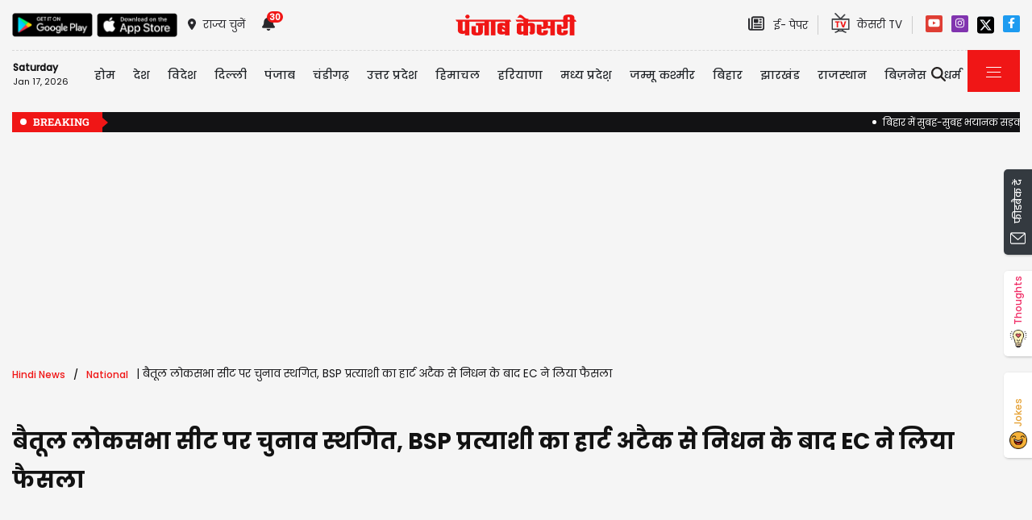

--- FILE ---
content_type: text/html; charset=utf-8
request_url: https://www.punjabkesari.in/national/news/election-on-betul-lok-sabha-seat-postponed-1964887
body_size: 40185
content:

<!DOCTYPE html>

<html>
<head><meta charset="utf-8" /><meta http-equiv="X-UA-Compatible" content="IE=edge" /><meta name="viewport" content="width=device-width, initial-scale=1, shrink-to-fit=no" /><meta name="google-site-verification" content="hjhNb-EZewADcdxjFXXa_Lbqg4HJFbzh4n-3VN4WE6s" /><title>
	बैतूल लोकसभा सीट पर चुनाव स्थगित, BSP प्रत्याशी का हार्ट अटैक से निधन के बाद EC ने लिया फैसला - election on betul lok sabha seat postponed
</title>
    <meta name="description" content="मध्य प्रदेश की बैतूल लोकसभा सीट पर चुनाव स्थगित हो गया है। जानकारी के मुताबिक, बहुजन समाज पार्टी के प्रत्याशी की हार्ट अटैक से मौत हो गई है। इसके बाद चुनाव आयोग ने चुनाव स्थगित करने का निर्णय लिया है" /><meta name="H1" content="बैतूल लोकसभा सीट पर चुनाव स्थगित, BSP प्रत्याशी का हार्ट अटैक से निधन के बाद EC ने लिया फैसला" /><meta name="robots" content="INDEX, FOLLOW" /><meta name="keywords" content="BSP candidate, heart attack, Betul, Lok Sabha Election 2024, Madhya Pradesh" /><meta name="news_keywords" content="BSP candidate, heart attack, Betul, Lok Sabha Election 2024, Madhya Pradesh,,2024-04-09T19:43:30+05:30" /><meta itemprop="url" content="https://www.punjabkesari.in/national/news/election-on-betul-lok-sabha-seat-postponed-1964887" /><meta itemprop="headline" content="बैतूल लोकसभा सीट पर चुनाव स्थगित, BSP प्रत्याशी का हार्ट अटैक से निधन के बाद EC ने लिया फैसला" /><meta itemprop="description" content="मध्य प्रदेश की बैतूल लोकसभा सीट पर चुनाव स्थगित हो गया है। जानकारी के मुताबिक, बहुजन समाज पार्टी के प्रत्याशी की हार्ट अटैक से मौत हो गई है। इसके बाद चुनाव आयोग ने चुनाव स्थगित करने का निर्णय लिया है" /><meta itemprop="keywords" content="BSP candidate, heart attack, Betul, Lok Sabha Election 2024, Madhya Pradesh" /><meta property="og:url" content="https://www.punjabkesari.in/national/news/election-on-betul-lok-sabha-seat-postponed-1964887" /><meta property="og:title" content="बैतूल लोकसभा सीट पर चुनाव स्थगित, BSP प्रत्याशी का हार्ट अटैक से निधन के बाद EC ने लिया फैसला" /><meta property="og:image" content="https://img.punjabkesari.in/multimedia/914/0/0X0/0/static.punjabkesari.in/2024_4image_19_43_235726865bsp.jpg" /><meta property="og:image:height" content="400" /><meta property="og:image:width" content="640" /><meta property="og:description" content="मध्य प्रदेश की बैतूल लोकसभा सीट पर चुनाव स्थगित हो गया है। जानकारी के मुताबिक, बहुजन समाज पार्टी के प्रत्याशी की हार्ट अटैक से मौत हो गई है। इसके बाद चुनाव आयोग ने चुनाव स्थगित करने का निर्णय लिया है" /><meta property="og:locale" content="hi_IN" /><meta property="og:type" content="website" /><meta property="og:site_name" content="punjabkesari" /><link rel="canonical" href="https://www.punjabkesari.in/national/news/election-on-betul-lok-sabha-seat-postponed-1964887" /><link rel="amphtml" href="https://m.punjabkesari.in/national/news/election-on-betul-lok-sabha-seat-postponed-1964887?amp" /><link rel="alternate" media="only screen and (max-width: 640px)" href="https://m.punjabkesari.in/national/news/election-on-betul-lok-sabha-seat-postponed-1964887" /><meta property="article:published_time" content="2024-04-09T19:43:30+05:30" /><meta property="article:modified_time" content="2024-04-09T19:45:31+05:30" /><meta property="article:section" /><meta property="article:tag" content="BSP candidate" /><meta property="article:tag" content="heart attack" /><meta property="article:tag" content="Betul" /><meta property="article:tag" content="Lok Sabha Election 2024" /><meta property="article:tag" content="Madhya Pradesh" /><meta name="twitter:card" content="summary_large_image" /><meta property="twitter:site" content="@punjabkesari" /><meta property="twitter:title" content="बैतूल लोकसभा सीट पर चुनाव स्थगित, BSP प्रत्याशी का हार्ट अटैक से निधन के बाद EC ने लिया फैसला" /><meta property="twitter:description" content="मध्य प्रदेश की बैतूल लोकसभा सीट पर चुनाव स्थगित हो गया है। जानकारी के मुताबिक, बहुजन समाज पार्टी के प्रत्याशी की हार्ट अटैक से मौत हो गई है। इसके बाद चुनाव आयोग ने चुनाव स्थगित करने का निर्णय लिया है" /><meta name="twitter:url" content="https://www.punjabkesari.in/national/news/election-on-betul-lok-sabha-seat-postponed-1964887" /><meta name="twitter:creator" content="@punjabkesari" /><meta name="twitter:image" content="https://img.punjabkesari.in/multimedia/914/0/0X0/0/static.punjabkesari.in/2024_4image_19_43_235726865bsp.jpg" />
    <style>
        .wrap_img {
            background-color: #333;
            text-align: center;
            display: inline-block;
            width: 100%;
        }
.descriptionC .h2, h2 {
  font-size: 1.4rem !important;
  font-family: 'Poppins-Medium' !important;
}

.descriptionC > ul {list-style: inherit;}

.descriptionC > ul li {
    margin-bottom: 5px;
}
    </style>
    


    <!-- DNS Prefetch links (kajal 18-10-2022) -->
    <link rel="preconnect" href="https://www.googletagmanager.com" /><link rel="dns-prefetch" href="https://static.punjabkesari.in" /><link rel="dns-prefetch" href="https://static.clmbtech.com" /><link rel="dns-prefetch" href="https://securepubads.g.doubleclick.net" /><link rel="dns-prefetch" href="https://cdn.izooto.com" /><link rel="dns-prefetch" href="http://sb.scorecardresearch.com" /><link rel="dns-prefetch" href="https://img.punjabkesari.in" /><link rel="dns-prefetch" href="https://image.kesari.tv" />


    <!-- DNS Prefetch links (kajal 05-08-2025) -->
    <link rel="dns-prefetch" href="https://ep1.adtrafficquality.google" /><link rel="dns-prefetch" href="https://b44150781719b99827ebfc9a2c1732f5.safeframe.googlesyndication.com" /><link rel="dns-prefetch" href="https://www.facebook.com" /><link rel="dns-prefetch" href="https://static.criteo.net" /><link rel="dns-prefetch" href="https://gum.criteo.com" /><link rel="dns-prefetch" href="https://connect.facebook.net" /><link rel="dns-prefetch" href="https://cdn.unibots.in" />

    <!-- Bootstrap CSS -->
    <link rel="shortcut icon" type="image/png" href="https://static.punjabkesari.in/pk2017/images/favicon.ico" /><link rel="stylesheet" href="https://static.punjabkesari.in/pk2021/css/bootstrap.min.css" /><link rel="stylesheet" href="https://static.punjabkesari.in/pk2021/css/style.css" /><link rel="stylesheet" href="https://static.punjabkesari.in/pk2021/css/simple-scrollbar.css" /><link rel="stylesheet" href="https://static.punjabkesari.in/pk2021/css/all.css" />

    <script src="https://static.punjabkesari.in/pk2021/js/jquery-3.7.0.min.js"></script>

    <!--<script src="https://static.punjabkesari.in/pk2021/js/jquery-3.5.1.slim.min.js"></script> -->
    <script type='text/javascript'> 
        if ((navigator.userAgent.match(/(iphone)|(ipod)|(ipad)|(android)|(blackberry)|(windows phone)|(symbian)/i))) {
            if (location.pathname == '/') {
                var request_uri = 'https://m.punjabkesari.in/';
            } else {
                var request_uri = 'https://m.punjabkesari.in' + location.pathname;
            }
            top.location.href = request_uri;
        }
        else if (window.innerWidth < 769) {
            if (location.pathname == '/') {
                var request_uri = 'https://m.punjabkesari.in/';
            } else {
                var request_uri = 'https://m.punjabkesari.in' + location.pathname;
            }
            top.location.href = request_uri;
        }



    </script>



    <script>    var dataLayer = dataLayer ? dataLayer : [];</script>
   <!-- <script async src="https://www.punjabkesari.in/js/dlayer.js"></script>-->
    
    
    

<script>(function (d, s, id) {
    var js, fjs = d.getElementsByTagName(s)[0];
    if (d.getElementById(id)) return;
    js = d.createElement(s); js.id = id;
    js.src = 'https://connect.facebook.net/en_US/sdk.js#xfbml=1&version=v2.11&appId=241060005914517';
    fjs.parentNode.insertBefore(js, fjs);
}(document, 'script', 'facebook-jssdk'));</script>




    <!-- Ads Script 2022 -->
    <script async src="https://securepubads.g.doubleclick.net/tag/js/gpt.js"></script>

    <script>
        window.googletag = window.googletag || { cmd: [] };
        googletag.cmd.push(function () {
            googletag.defineSlot('/15415905/punjab_kesari_dekstop_970x90_home_2022', [[728, 90], [970, 90]], 'div-gpt-ad-1651308514423-0').addService(googletag.pubads());
            googletag.defineSlot('/15415905/punjab_kesari_dekstop_728x90_home_2022_1', [[970, 90], [728, 90]], 'div-gpt-ad-1651308461776-0').addService(googletag.pubads());
            googletag.defineSlot('/15415905/punjab_kesari_dekstop_300x250_home_2022_1', [[300, 600], [300, 250], [336, 280]], 'div-gpt-ad-1651308693629-0').addService(googletag.pubads());
            googletag.defineSlot('/15415905/punjab_kesari_dekstop_300x250_home_2022_2', [[300, 600], [336, 280], [300, 250]], 'div-gpt-ad-1651308807665-0').addService(googletag.pubads());
            googletag.defineSlot('/15415905/punjab_kesari_dekstop_728x90_home_2022_2', [[728, 90], [979, 90]], 'div-gpt-ad-1651308944873-0').addService(googletag.pubads());
            googletag.defineSlot('/15415905/punjab_kesari_dekstop_1x1_2022', [1, 1], 'div-gpt-ad-1651312505042-0').addService(googletag.pubads());
            googletag.defineSlot('/15415905/Punjab_Kesari_dekstop_story_728x90_1', [728, 90], 'div-gpt-ad-1651312938180-0').addService(googletag.pubads());
            googletag.defineSlot('/15415905/Punjab_Kesari_dekstop_story_728x90_2_2022', [728, 90], 'div-gpt-ad-1651313064609-0').addService(googletag.pubads());
            googletag.defineSlot('/15415905/Punjab_Kesari_dekstop_story_7300x250_202-1', [[336, 280], [300, 600], [300, 250]], 'div-gpt-ad-1651313375597-0').addService(googletag.pubads());
            googletag.defineSlot('/15415905/Punjab_Kesari_dekstop_story_728x90_1', [728, 90], 'div-gpt-ad-1651585050992-0').addService(googletag.pubads());
            googletag.defineSlot('/15415905/top_adunit_pk_gov', [300, 250], 'div-gpt-ad-1689667534308-0').addService(googletag.pubads());
            googletag.defineSlot('/15415905/top_adunit_pk_gov2', [300, 250], 'div-gpt-ad-1728465856927-0').addService(googletag.pubads());
            googletag.defineSlot('/15415905/top_adunit_pk_gov3', [300, 250], 'div-gpt-ad-1728465962053-0').addService(googletag.pubads());
            googletag.defineSlot('/15415905/top_adunit_pk_gov4', [300, 250], 'div-gpt-ad-1728466031366-0').addService(googletag.pubads());

            googletag.defineSlot('/15415905/topadunitpkgov5', [300, 250], 'div-gpt-ad-1732612848848-0').addService(googletag.pubads());

            googletag.pubads().enableSingleRequest();

            googletag.pubads().collapseEmptyDivs();
            googletag.enableServices();
        });</script>



    <style type="text/css">
        .dis {
            display: none;
        }
    </style>

    <!--ads end -->
    <style>
        .container .cust {
            margin-bottom: 45px !important;
        }
    </style>

    <script> window._izq = window._izq || []; window._izq.push(["init"]); </script>
    <script async src="https://cdn.izooto.com/scripts/8d31063b8d71e4511fa2380c74243c9fa8bb13a7.js?v=1"></script>

    <!-- Google Tag Manager -->
    <script>(function (w, d, s, l, i) {
            w[l] = w[l] || []; w[l].push({
                'gtm.start':
                    new Date().getTime(), event: 'gtm.js'
            }); var f = d.getElementsByTagName(s)[0],
                j = d.createElement(s), dl = l != 'dataLayer' ? '&l=' + l : ''; j.async = true; j.src =
                    'https://www.googletagmanager.com/gtm.js?id=' + i + dl; f.parentNode.insertBefore(j, f);
        })(window, document, 'script', 'dataLayer', 'GTM-TPWTG5R');</script>
    <!-- End Google Tag Manager -->
    <script>
        function check_validation() {
            var mailformat = /^(([^<>()[\]\\.,;:\s@\"]+(\.[^<>()[\]\\.,;:\s@\"]+)*)|(\".+\"))@((\[[0-9]{1,3}\.[0-9]{1,3}\.[0-9]{1,3}\.[0-9]{1,3}\])|(([a-zA-Z\-0-9]+\.)+[a-zA-Z]{2,}))$/;

            if (document.getElementById("control_EMAIL").value != ' ' && document.getElementById("control_COLUMN1").value != ' ') {
                if (mailformat.test(document.getElementById("control_EMAIL").value) == true) {
                    subscribeBtn('popup');
                    return true;
                }
                else {
                    return false;
                }
            }
            else
                return false;
        }
    </script>
    <style>
        .subscribeSec {
            background-color: #cecece;
        }

            .subscribeSec p {
                color: #000000;
                font-size: 16px;
                margin: 0;
            }


                .subscribeSec p > a {
                    color: #000000 !important;
                    font-family: 'Poppins-Medium';
                }


            .subscribeSec a {
                color: #ffffff;
                font-weight: 600;
            }

        .subscbg {
            background: #ff1308;
        }

            .subscbg:hover {
                color: black !important;
            }
    </style>

<!--K 27-8-2025-->
<script type="application/ld+json"> {"@context":"https://schema.org","@type":"NewsMediaOrganization","url":"https://www.punjabkesari.in","logo":"https://www.punjabkesari.in/img/punjab-kesari-logo.jpg","name":"Punjab Kesari","description":"Punjab kesari group publishes four key newspapers out of Jalandhar: Punjab Kesari (Hindi), Jagbani (Punjabi, since 1978), Navodayatimes(Hindi) and Hind Samachar (Urdu).Punjab Kesari editions are printed from numerous locations across North India: Jalandhar, Delhi, Ambala, Ludhiana, Panipat, Hisar, Palampur, Jaipur, Jammu, Mohali, Chandigarh, Shimla, and more.","email":"support@punjabkesari.in","telephone":"+91-7837580025","address":{"@type":"PostalAddress","streetAddress":"Civil Lines, Pucca Bagh","addressLocality":"Jalandhar","addressCountry":"IN","addressRegion":"Punjab","postalCode":"144001"}}</script>


    <!--Software Application-->
    <script type="application/ld+json"> {"@context":"https://schema.org","@type":"SoftwareApplication","name":"Punjab Kesari - Hindi News App","operatingSystem":"ANDROID","applicationCategory":"News & Magazine","aggregateRating":{"@type":"AggregateRating","ratingValue":3.8,"ratingCount":7780},"offers":{"@type":"Offer","price":0,"priceCurrency":"INR"},"url":"https://play.google.com/store/apps/details?id=com.punjabkesari&pli=1"}</script>

<script type="application/ld+json">
{
  "@context": "https://schema.org",
  "@type": "NewsArticle",
  "mainEntityOfPage": {
    "@type": "WebPage",
    "@id": "https://www.punjabkesari.in/national/news/election-on-betul-lok-sabha-seat-postponed-1964887"
  },
  "headline": "बैतूल लोकसभा सीट पर चुनाव स्थगित, BSP प्रत्याशी का हार्ट अटैक से निधन के बाद EC ने लिया फैसला",
  "description": "मध्य प्रदेश की बैतूल लोकसभा सीट पर चुनाव स्थगित हो गया है। जानकारी के मुताबिक, बहुजन समाज पार्टी के प्रत्याशी की हार्ट अटैक से मौत हो गई है। इसके बाद चुनाव आयोग ने चुनाव स्थगित करने का निर्णय लिया है",
  "image": "https://img.punjabkesari.in/multimedia/914/0/0X0/0/static.punjabkesari.in/2024_4image_19_43_235726865bsp-ll.jpg",
  "author": {
    "@type": "Person",
    "name": "Yaspal",
    "url": "https://www.punjabkesari.in/author/Yaspal/93"
  },
  "datePublished": "2024-04-09T19:43:30+05:30",
  "dateModified": "2024-04-09T19:45:31+05:30",
  "publisher": {
    "@type": "NewsMediaOrganization",
    "name": "Punjab Kesari",
    "logo": {
      "@type": "ImageObject",
      "url": "https://www.punjabkesari.in/img/punjab-kesari-logo.jpg"
    }
  }
}
</script></head>
<body>
    <!-- Google Tag Manager (noscript) -->
    <noscript>
        <iframe src="https://www.googletagmanager.com/ns.html?id=GTM-TPWTG5R"
            height="0" width="0" style="display: none; visibility: hidden"></iframe>
    </noscript>
    <!-- End Google Tag Manager (noscript) -->

    <form method="post" action="/national/news/election-on-betul-lok-sabha-seat-postponed-1964887" id="form1">
<input type="hidden" name="__VIEWSTATE" id="__VIEWSTATE" value="CdL4W9z5C4NMXaFq2Vir1vXlSfRNPjg2qPDzWRQOHNPXcs338s7t8DLWHFeYTTv1w0w0oN+/Paur5I6tqKByM/2hagjRypMnIB7XgzPkBcw=" />

<input type="hidden" name="__VIEWSTATEGENERATOR" id="__VIEWSTATEGENERATOR" value="B37EEB7D" />
<input type="hidden" name="__EVENTVALIDATION" id="__EVENTVALIDATION" value="6YT+kPH0qahevkbSEFvA3MVwipd4MPyYUDya01ICT5urSsf2GwCd/8UxUpU8q1MsAwlh1IX8dkm779WUooSu1wMQYynfSOQDKtKAzNXpWQokV9lPdLP/IlsjHeOLFmRLAWHbOhX9/uJRV/IAUgMbTN92akKhs2UC59xe8miKGwxeS3phVVU10Ve5r9k+YgRXRQHHybmgqJn7Ry38TxRaKBhm99P9GoO59F2EMzUI/Cl7MpbUTlN6Y+D6jjeIGcq3" />

        
<div>
    <span id="header_lblmsg"></span>
</div>
<style>
    .top-social a:hover {
        text-decoration: none;
        color: #000000 !important;
    }
</style>
<script>
    function fn_search1() {
const pattern = /\.{2,}/g; // This pattern matches 2 or more consecutive dots globally.
        var search = document.getElementById("txtsearch").value;
        if (search.trim() != "") {
//kajal search = search.replace(" ", "-").replace(",", "-").replace("'", "-").replace(":", "-").replace("!", "-").replace("%20", "-").replace("--","-");
            search = search.replaceAll("+", "").replaceAll("#", "").replaceAll("%", "").replaceAll("*", "").replaceAll("?", "").replaceAll("%20", "-").replaceAll("--", "-").replaceAll(" ", "-").replaceAll("@", "").replace(pattern, "-");

            var url = document.getElementById("header_hdn_url_path").value + "search/" + search.trim().replace(" ", "-").replace(".","");
            window.location = url;
        }
        else {
            document.getElementById("txtsearch").placeholder = "Please Enter data to search";
        }

        searchclk(search); //Data layer function on search box

    }

    function onPress_ENTER_header1(e) {
        var keyPressed = e.keyCode || e.which;

        //if ENTER is pressed
        if (keyPressed == 13) {
            e.preventDefault();
            fn_search1();
        }
    }
</script>
<script>
    

    
    const Http = new XMLHttpRequest();
    function getLocation() {
        var bdcApi = "https://api.bigdatacloud.net/data/reverse-geocode-client"

        navigator.geolocation.getCurrentPosition(
            (position) => {
                bdcApi = bdcApi
                    + "?latitude=" + position.coords.latitude
                    + "&longitude=" + position.coords.longitude
                    + "&localityLanguage=en";
                getApi(bdcApi);

            },
            (err) => { getApi(bdcApi); },
            {
                enableHighAccuracy: true,
                timeout: 5000,
                maximumAge: 0
            });
    }
    function getApi(bdcApi) {
        Http.open("GET", bdcApi);
        Http.send();
        Http.onreadystatechange = function () {
            if (this.readyState == 4 && this.status == 200) {
                //console.log(this.responseText);
                var obj = JSON.parse(this.responseText);
                document.getElementById('header_browse_location').value = obj.localityInfo.administrative[2].name;
                document.getElementById('header_browse_state_code').value = obj.principalSubdivisionCode;
                document.getElementById('header_browse_country_code').value = obj.countryCode;

               // console.log(obj.principalSubdivisionCode);
               // console.log(obj.countryCode);
            }
            else {
                document.getElementById('header_browse_location').value = 'jalandhar';
                document.getElementById('header_browse_state_code').value = 'IN-PB';
                document.getElementById('header_browse_country_code').value = 'IN';
            }
        };
    }

</script>
<!-- HEADER START -->
<header>
    <div class="container p-0 position-relative">
        <div class="topbar_head  py-3 ">
            <div class="row d-flex align-items-center">
                <div class="col1 col-md-5">
                    <ul class="d-flex align-items-center m-0">
                        <li>
                            <a itemprop="url" href="https://play.google.com/store/apps/details?id=com.punjabkesari" onclick="appsIcon('header','android')" target="_blank">
                                <img itemprop="Image" src="https://static.punjabkesari.in/pk2021/google-play-store.png" alt="img title" width="100" height="30"></a>
                        </li>
                        <li>
                            <a itemprop="url" href="https://itunes.apple.com/in/app/punjab-kesari/id576495885?mt=8" onclick="appsIcon('header','apple')" target="_blank">
                                <img itemprop="Image" src="https://static.punjabkesari.in/pk2021/apple-store.png" alt="img title" width="100" height="30"></a>
                        </li>
                        <li class="ml-2">
                            <a itemprop="url" href="#" data-toggle="modal" data-target="#exampleModal" onclick="locationclk()"><i class="fas fa-map-marker-alt"></i>
                                <span>राज्य चुनें</span>
                            </a>
                        </li>
                        <li id="header_dv_noti" class="px-3 dropdown notifynews"><a itemprop="url" href="#" onclick="notificationBadgeHide()"><i class="fas fa-bell"></i><span id="noti_span" style="display:block" class="badge badge-pill badge-notify">30</span></a><div class="dropdown-menu  px-2" ><ul class="slimscrollbar" data-ss-container><li><a href="https://bihar.punjabkesari.in/national/news/four-young-men-died-in-a-collision-between-a-hyva-truck-and-a-car-in-bihar-2278355" onclick="notiArticleclick('Harman', 'Top News', '1/17/2026 9:33:24 AM','Saturday','09', '2278355', 'Bihar Road Accident News, Madhepura raod accident, Four youths killed in road accident Bihar,  High speed Hyva truck car collision, Bihar Hindi News, Punjab Kesari News','338','undefined', 'four young men died in a collision between a hyva truck and a car in bihar','undefined','text')">बिहार में सुबह-सुबह भयानक सड़क हादसा, हाइवा–कार की जोरदार टक्कर में 4 युवकों की मौत; मची चीख-पुकार<p> 23 minutes ago </p></a></li><li><a href="https://www.punjabkesari.in/dharm/news/rashifal-in-hindi-2278335" onclick="notiArticleclick('Niyati Bhandari', 'Top News', '1/17/2026 9:09:20 AM','Saturday','09', '2278335', 'Daily horoscope, Aaj Ka Rashifal, Horoscope Today 17th january 2026, Horoscope Today, daily horoscope, Daily horoscope in hindi, accurate daily horoscope, Daily Rashifal, Todays Rashifal, Rashifal in hindi, Dainik rashifal, आज का राशिफल, राशिफल','27','undefined', 'rashifal in hindi','undefined','text')">Daily horoscope : आज इन राशियों को हासिल होगी मनचाही उड़ान<p> 47 minutes ago </p></a></li><li><a href="https://www.punjabkesari.in/national/news/prateik-bachchan-lawrence-bishnoi-gang-bollywood-singer-b-praak-death-threat-2278344" onclick="notiArticleclick('Anu Malhotra', 'Top News', '1/17/2026 8:56:36 AM','Saturday','08', '2278344', 'Prateik Bachchan, Lawrence Bishnoi gang, Bollywood singer B Praak, death threats','24','undefined', 'prateik bachchan lawrence bishnoi gang bollywood singer b praak death threat','undefined','text')">'10 करोड़ दो वरना मिट्टी में मिला देंगे', बॉलीवुड सिंगर B Praak को लॉरेंस बिश्नोई गैंग ने दी जान से मारने की धमकी<p> 59 minutes ago </p></a></li><li><a href="https://www.punjabkesari.in/national/news/indians-return-from-iran-mea-advisory-citizens-returning-from-iran-mea-issues-2278339" onclick="notiArticleclick('Anu Malhotra', 'Top News', '1/17/2026 8:27:08 AM','Saturday','08', '2278339', 'Indians return from Iran, MEA advisory, Citizens returning from Iran, MEA issues advisory','24','undefined', 'indians return from iran mea advisory citizens returning from iran mea issues','undefined','text')">Travel Advisory: ईरान संकट से बचकर वतन लौटे भारतीय: दिल्ली एयरपोर्ट पर भावुक हुए लोग, सरकार ने जारी की नई ट्रेवल एडवाइजरी<p> 1 hour ago </p></a></li><li><a href="https://www.punjabkesari.in/dharm/news/banke-bihari-corridor-2278336" onclick="notiArticleclick('Prachi Sharma', 'Top News', '1/17/2026 8:21:15 AM','Saturday','08', '2278336', 'Banke Bihari Corridor, Shri Banke Bihari Temple Corridor, Vrindavan News,Mathura News,  Banke Bihari Mandir, Vrindavan Corridor Project, Temple Corridor Project, Vrindavan Development, Uttar Pradesh News, Banke Bihari Mandir Corridor Update, punjab kesari, dharam','324','undefined', 'banke bihari corridor','undefined','text')">Banke Bihari Corridor : बांके बिहारी कॉरिडोर पर लगी मुहर ! पहली रजिस्ट्री पूरी, 3 गोस्वामियों ने दी जमीन<p> 1 hour ago </p></a></li><li><a href="https://www.punjabkesari.in/national/news/today-s-weather-severe-cold-dense-fog-grip-north-india-zero-visibility-delhi-2278338" onclick="notiArticleclick('Anu Malhotra', 'Top News', '1/17/2026 8:17:21 AM','Saturday','08', '2278338', 'Todays Weather, Severe cold,dense fog,North India, Zero visibility, Delhi-NCR, rain Uttar Pradesh','24','undefined', 'today s weather severe cold dense fog grip north india zero visibility delhi','undefined','text')">Today Weather: कड़ाके की ठंड और घने कोहरे की चपेट में उत्तर भारत: दिल्ली-NCR में विजिबिलिटी शून्य, 18-19 जनवरी को कई UP में बारिश<p> 1 hour ago </p></a></li><li><a href="https://www.punjabkesari.in/dharm/news/aaj-ka-good-luck-2278015" onclick="notiArticleclick('Niyati Bhandari', 'Top News', '1/17/2026 7:54:15 AM','Saturday','07', '2278015', 'Aaj ka good luck, 17 January 2026 rashifal, today lucky horoscope, aaj ka upay, vedic astrology today, good luck remedies, hindu jyotish rashifal, daily horoscope hindi, Aaj Ka Good Luck Rashifal, 17 January 2026 Horoscope, आज का गुडलक, Vedic Astrology Today, Daily Horoscope in Hindi','27','undefined', 'aaj ka good luck','undefined','text')">Aaj Ka Good Luck (17th january 2026):  आज का गुडलक, 12 राशियों के लिए शुभ संकेत और उपाय<p> 2 hours ago </p></a></li><li><a href="https://www.punjabkesari.in/punjab/news/fugitive-aap-mla-moves-high-court-from-abroad-2278328" onclick="notiArticleclick('VANSH Sharma', 'Top News', '1/16/2026 11:47:27 PM','Friday','23', '2278328', 'AAP, MLA, High Court, Harmeet Singh Pathanmajra','343','undefined', 'fugitive aap mla moves high court from abroad','undefined','text')">आम आदमी पार्टी के फरार विधायक हरमीत पठानमाजरा ने हाईकोर्ट का खटखटाया दरवाजा<p> 10 hours ago </p></a></li><li><a href="https://www.punjabkesari.in/national/news/shameful-attack-on-press-freedom-aap-must-apologize-sikander-singh-maluka-2278279" onclick="notiArticleclick('VANSH Sharma', 'Top News', '1/16/2026 9:16:27 PM','Friday','21', '2278279', 'Shameful Attack, Press Freedom, AAP, Apologize,Sikander Singh Maluka','343','undefined', 'shameful attack on press freedom aap must apologize sikander singh maluka','undefined','text')">प्रेस की आजादी पर शर्मनाक हमला, आम आदमी पार्टी को माफ़ी मांगनी पड़ेगी: सिकंदर सिंह मलूका<p> 12 hours ago </p></a></li><li><a href="https://www.punjabkesari.in/national/news/aap-is-trying-to-suppress-punjab-kesari-by-misusing-all-government-mechanisms-2278255" onclick="notiArticleclick('Parveen Kumar', 'Top News', '1/16/2026 7:44:43 PM','Friday','19', '2278255', 'Bansuri Swaraj, BJP, Punjab Kesari News','293','undefined', 'aap is trying to suppress punjab kesari by misusing all government mechanisms','undefined','text')">AAP सभी सरकारी तंत्रों का दुरुपयोग करके पंजाब केसरी को दबाने का प्रयास कर रही : बांसुरी स्वराज<p> 14 hours ago </p></a></li><li><a href="https://www.punjabkesari.in/business/news/the-budget-will-be-presented-on-sunday-stock-markets-open-2278220" onclick="notiArticleclick('jyoti choudhary', 'Top News', '1/16/2026 6:20:16 PM','Friday','18', '2278220', 'Stock market, BSE,NSE,Union Budget 2026,Budget 2026,nirmala sitharaman','29','undefined', 'the budget will be presented on sunday stock markets open','undefined','text')">बजट रविवार को, फिर भी खुले रहेंगे शेयर बाजार, NSE-BSE का ऐलान<p> 15 hours ago </p></a></li><li><a href="https://www.punjabkesari.in/punjab/news/a-censure-motion-was-passed-against-atishi-2278176" onclick="notiArticleclick('Urmila', 'Top News', '1/16/2026 5:53:48 PM','Friday','17', '2278176', 'SGPC, Atishi Controversy, Sikh Sentiments, Political Controversy, Legal Action, Punjab News','278','undefined', 'a censure motion was passed against atishi','undefined','text')">SGPC ने पास किया निंदा प्रस्ताव, आतिशी के खिलाफ होगी कानूनी कार्रवाई<p> 16 hours ago </p></a></li><li><a href="https://www.punjabkesari.in/international/news/idf-helicopter-crashes-in-west-bank-amid-attempt-to-recover-it-2278168" onclick="notiArticleclick('Tanuja', 'Top News', '1/16/2026 5:36:22 PM','Friday','17', '2278168', 'International news, Israel, IDF, Israeli Air Force, Black Hawk helicopter, Gush Etzion, military accident, helicopter crash','103','undefined', 'idf helicopter crashes in west bank amid attempt to recover it','undefined','text')">इज़राइल का सैन्य हेलीकॉप्टर क्रैश, दूसरे विमान से ले जाते वक्त हुआ रहस्यमय हादसा(Video)<p> 16 hours ago </p></a></li><li><a href="https://punjab.punjabkesari.in/punjab/news/tarun-chugh-statement-on-jalandhar-court-decision-2278167" onclick="notiArticleclick('Sunita sarangal', 'Top News', '1/16/2026 5:25:22 PM','Friday','17', '2278167', 'tarun chugh, jalandhar court, punjab news, BJP Punjab, BJP Delhi, AAP Punjab, Bhagwant Mann','168','undefined', 'tarun chugh statement on jalandhar court decision','undefined','text')">आप नेता आतिशी द्वारा गुरुओं के विषय पर अदालत को गुमराह कर झूठ फैला रही मान सरकार : चुघ<p> 16 hours ago </p></a></li><li><a href="https://www.punjabkesari.in/punjab/news/several-senior-bjp-leaders-detained-2278131" onclick="notiArticleclick('Kamini', 'Top News', '1/16/2026 4:51:41 PM','Friday','16', '2278131', 'BJP leaders Protest, Punjab Kesari, detained, Punjab News,','277','undefined', 'several senior bjp leaders detained','undefined','text')">BJP का प्रदर्शन: CM आवास के बाहर पुलिस-नेताओं में धक्का-मुक्की, हिरासत में लिए कई सीनियर नेता<p> 17 hours ago </p></a></li><li><a href="https://www.punjabkesari.in/international/news/this-time-bullet-won-t-miss-target-iran-issues-chilling-warning-to-trump-2278112" onclick="notiArticleclick('Tanuja', 'Top News', '1/16/2026 4:20:46 PM','Friday','16', '2278112', 'International news, Iran US tension, Iran threatens Trump, Donald Trump threat, Iran state TV, Soleimani revenge, Middle East crisis, US Iran conflict','103','undefined', 'this time bullet won t miss target iran issues chilling warning to trump','undefined','text')">ईरान की ट्रंप को सरेआम जान से मारने की धमकी, कहा- “इस बार निशाना नहीं चूकेगा, गोली सिर के आर-पार होगी ”<p> 17 hours ago </p></a></li><li><a href="https://haryana.punjabkesari.in/national/news/nayab-saini-condemned-the-punjab-government-2278031" onclick="notiArticleclick('Manisha rana', 'Top News', '1/16/2026 3:14:13 PM','Friday','15', '2278031', 'Haryana CM, Nayab Saini, punjab government, AAP, Punjab kesari, Bhagwant Mann','183','undefined', 'nayab saini condemned the punjab government','undefined','text')">मान सरकार को CM नायब सैनी की नसीहत, बोले- ऐसे कुकृत्य करने से पंजाब केसरी की कलम रुकने वाली नहीं<p> 18 hours ago </p></a></li><li><a href="https://www.punjabkesari.in/dharm/news/ardh-kumbh-2027-2278014" onclick="notiArticleclick('Prachi Sharma', 'Top News', '1/16/2026 2:39:42 PM','Friday','14', '2278014', 'Ardh Kumbh 2027, Ardh Kumbh, Haridwar Kumbh 2027, Kumbh 2027, Haridwar News, Nasik Kumbh 2027, Two Kumbh One Year, Kumbh Mahotsav, Nashik News, Astrology News, punjab kesari, dharam','324','undefined', 'ardh kumbh 2027','undefined','text')">Ardh Kumbh 2027 : 2027 में इतिहास रचने वाला योग ! हरिद्वार और नासिक में एक साथ दो-दो कुंभ<p> 19 hours ago </p></a></li><li><a href="https://www.punjabkesari.in/punjab/news/bjp-workers-surrounded-cm-mann-s-residence-2278016" onclick="notiArticleclick('Urmila', 'Top News', '1/16/2026 2:39:17 PM','Friday','14', '2278016', 'BJP Protest, CM Residence Protest, Sunil Jakhar, Political Protest, Ashwani Sharma, Punjab News','278','undefined', 'bjp workers surrounded cm mann s residence','undefined','text')">पंजाब के CM Mann की रिहायश के बाहर भाजपा का जोरदार प्रदर्शन, जमकर की जा रही नारेबाजी<p> 19 hours ago </p></a></li><li><a href="https://www.punjabkesari.in/punjab/news/ravneet-bittu-2277996" onclick="notiArticleclick('Kamini', 'Top News', '1/16/2026 2:06:35 PM','Friday','14', '2277996', 'Ravneet Bittu, Aam Aadmi Party, Punjab Politics, Punjab Kesari News,','277','undefined', 'ravneet bittu','undefined','text')">जो गोलियों से नहीं डरे, वे आम आदमी पार्टी से क्या डरेंगे: रवनीत बिट्टू<p> 19 hours ago </p></a></li><li><a href="https://www.punjabkesari.in/punjab/news/double-shift-schools-changed-2277955" onclick="notiArticleclick('Urmila', 'Top News', '1/16/2026 1:29:40 PM','Friday','13', '2277955', 'Weather Alert, Double Shift Schools, School Time Change, Fog Aler, School Update, Ludhiana News','278','undefined', 'double shift schools changed','undefined','text')">Weather Alert : पंजाब के डबल शिफ्ट स्कूलों का बदला समय<p> 20 hours ago </p></a></li><li><a href="https://www.punjabkesari.in/punjab/news/haryana-cm-saini-statements-regarding-punjab-2277949" onclick="notiArticleclick('Kamini', 'Top News', '1/16/2026 1:17:01 PM','Friday','13', '2277949', 'Punjab News, Punjab Politics, Haryana CM Saini, Aam Aadmi Party','277','undefined', 'haryana cm saini statements regarding punjab','undefined','text')">पंजाब को BJP ही करेगी सुरक्षित, हरियाणा के CM सैनी ने Punjab को लेकर कही बड़ी बातें<p> 20 hours ago </p></a></li><li><a href="https://www.punjabkesari.in/punjab/news/president-droupadi-murmu-jalandhar-visit-cancelled-2277917" onclick="notiArticleclick('Urmila', 'Top News', '1/16/2026 1:02:34 PM','Friday','13', '2277917', 'President Droupadi Murmu, Jalandhar Visit Cancelled, NIT Convocation, Flight Cancelled, Jalandhar News','278','undefined', 'president droupadi murmu jalandhar visit cancelled','undefined','text')">Breaking : जालंधर में राष्ट्रपति द्रौपदी मुर्मू का विशेष दौरा रद्द<p> 20 hours ago </p></a></li><li><a href="https://www.punjabkesari.in/national/news/the-name-of-the-new-national-president-will-be-announced-on-january-20-2277946" onclick="notiArticleclick('Radhika', 'Top News', '1/16/2026 12:59:09 PM','Friday','12', '2277946', 'BJP National President, BJP, punjab kesari, punjab kesari news','292','undefined', 'the name of the new national president will be announced on january 20','undefined','text')">BJP National President: 20 जनवरी को नए राष्ट्रीय अध्यक्ष के नाम का होगा ऐलान<p> 20 hours ago </p></a></li><li><a href="https://punjab.punjabkesari.in/punjab/news/the-bhagwant-mann-government-in-punjab-has-not-taken-action-2277936" onclick="notiArticleclick('Vatika', 'Top News', '1/16/2026 12:54:33 PM','Friday','12', '2277936', 'Punjab News, Bhagwant maan, AAP, Principal, Punjab chandigarh teachers','54','undefined', 'the bhagwant mann government in punjab has not taken action','undefined','text')">Report के बावजूद पंजाब की भगवंत मान सरकार का 13 महीने बाद भी आयोग्य प्रिंसिपलों पर Action नहीं<p> 21 hours ago </p></a></li><li><a href="https://www.punjabkesari.in/punjab/news/many-big-leaders-join-bjp-2277928" onclick="notiArticleclick('Kamini', 'Top News', '1/16/2026 12:38:17 PM','Friday','12', '2277928', 'Breaking News, Punjab politics, Leaders join BJP, Punjab News','277','undefined', 'many big leaders join bjp','undefined','text')">Breaking: पंजाब की राजनीति में हलचल, कई बड़े नेता BJP में शामिल<p> 21 hours ago </p></a></li><li><a href="https://www.punjabkesari.in/punjab/news/the-assembly-took-a-strong-stance-on-atishi-s-statement-2277905" onclick="notiArticleclick('Urmila', 'Top News', '1/16/2026 12:29:38 PM','Friday','12', '2277905', 'Delhi Assembly, Vijendra Gupta, Punjab FSL, Atishi Controversy,  Assembly Debate, Punjab news','278','undefined', 'the assembly took a strong stance on atishi s statement','undefined','text')">आतिशी के शब्दों पर विवाद, पंजाब FSL, DGP और कमिश्नर को नोटिस<p> 21 hours ago </p></a></li><li><a href="https://www.punjabkesari.in/punjab/news/a-threat-was-received-to-bomb-the-dc-office-in-muktsar-2277875" onclick="notiArticleclick('Urmila', 'Top News', '1/16/2026 11:21:14 AM','Friday','11', '2277875', 'Punjab Alert, Email Threat, DC Office, Muktsar Sahib, Bomb Threat, Punjab News','278','undefined', 'a threat was received to bomb the dc office in muktsar','undefined','text')">पंजाब के मुक्तसर में DC Office को बम से उड़ाने की मिली धमकी, भारी पुलिस बल तैनात<p> 22 hours ago </p></a></li><li><a href="https://www.punjabkesari.in/national/news/rising-tension-in-israel-4-countries-including-india-issue-travel-advisory-2277872" onclick="notiArticleclick('Rohini Oberoi', 'Top News', '1/16/2026 11:16:08 AM','Friday','11', '2277872', 'India, Travel Advisory, Israel Regional Tension, US and UK Warnings, Israel Security Situation, Emergency Guidelines, Punjab Kesari News','345','undefined', 'rising tension in israel 4 countries including india issue travel advisory','undefined','text')">इजरायल में बढ़ता तनाव: भारत समेत 4 देशों ने जारी की ट्रैवल एडवाइजरी, नागरिकों को यात्रा न करने की सलाह<p> 22 hours ago </p></a></li><li><a href="https://www.punjabkesari.in/international/news/pakistan-killed-13-terrorists-2277833" onclick="notiArticleclick('Rohini Oberoi', 'Top News', '1/16/2026 9:46:18 AM','Friday','09', '2277833', 'Pakistan Army Intelligence Based Operation, Khyber Pakhtunkhwa, Terrorist Encounter, Bannu and Kurram, Punjab Kesari News','345','undefined', 'pakistan killed 13 terrorists','undefined','text')">खैबर पख्तूनख्वा में सेना का स्पेशल ऑपरेशन, मुठभेड़ में 13 आतंकी ढेर<p> 1 day ago </p></a></li></ul></div></li>
                        <li id="header_dv_weather" class="weather_details"></li>
                    </ul>
                </div>
                <div class="col2 col-md-2 logo_pk text-center">
                    <a itemprop="url" href="https://www.punjabkesari.in/" onclick="logoMainclk()">
                        <img itemprop="logo" src="https://static.punjabkesari.in/pk2021/logo-red.png" alt="img title" width="150" height="26"></a>
                </div>
                <div class="col3 col-md-5 d-flex justify-content-end">
                    <ul class="d-flex align-items-center m-0">
			<!--<li class="ml-2">
                            <a itemprop="url" href="https://sports.punjabkesari.in/ipl" target="_blank">IPL 2023</a>
                        </li>-->
                        <li class="ml-2">
                            <a itemprop="url" href="https://epaper.punjabkesari.in/" onclick="EpaperlogoMainclk()"  target="_blank">
                                <i class="far fa-newspaper"></i>
                                <span class="mx-2">ई- पेपर</span>
                            </a>
                        </li>

                        <li class="mx-3 tvicon">
                            <a itemprop="url" href="https://www.kesari.tv/" onclick="KesarilogoMainclk()" target="_blank">
                                <img itemprop="Image" src="https://static.punjabkesari.in/pk2021/pk-tv.png" alt="img title" width="23" height="25">
                                <span>केसरी TV
                                </span>
                            </a>
                        </li>

                        <li style="display:none">
                            <a itemprop="url" href="https://epaper.punjabkesari.in/login" target="_blank">SIGN IN</a>
                        </li>

                        <!--<li>
                            <a itemprop="url" href="https://epaper.punjabkesari.in/subscription" class="btn border ml-3 px-3" tabindex="-1" role="button" aria-disabled="true" onclick="PremiumMainclk()" target="_blank">PREMIUM</a>
                        </li>-->

                    </ul>
                    <!--Social Icons-->
                <ul class="d-flex top-social">
                        <li><a itemprop="url" href="https://www.youtube.com/user/punjabkesaritv" target="_blank"><svg class="svg-inline--fa fa-youtube fa-w-18" aria-hidden="true" focusable="false" data-prefix="fab" data-icon="youtube" role="img" xmlns="https://www.w3.org/2000/svg" viewBox="0 0 576 512" data-fa-i2svg=""><path fill="currentColor" d="M549.655 124.083c-6.281-23.65-24.787-42.276-48.284-48.597C458.781 64 288 64 288 64S117.22 64 74.629 75.486c-23.497 6.322-42.003 24.947-48.284 48.597-11.412 42.867-11.412 132.305-11.412 132.305s0 89.438 11.412 132.305c6.281 23.65 24.787 41.5 48.284 47.821C117.22 448 288 448 288 448s170.78 0 213.371-11.486c23.497-6.321 42.003-24.171 48.284-47.821 11.412-42.867 11.412-132.305 11.412-132.305s0-89.438-11.412-132.305zm-317.51 213.508V175.185l142.739 81.205-142.739 81.201z"></path></svg></a></li>
                        <li><a itemprop="url" href="https://www.instagram.com/punjabkesari/?hl=en" target="_blank"><svg class="svg-inline--fa fa-instagram fa-w-14" aria-hidden="true" focusable="false" data-prefix="fab" data-icon="instagram" role="img" xmlns="https://www.w3.org/2000/svg" viewBox="0 0 448 512" data-fa-i2svg=""><path fill="currentColor" d="M224.1 141c-63.6 0-114.9 51.3-114.9 114.9s51.3 114.9 114.9 114.9S339 319.5 339 255.9 287.7 141 224.1 141zm0 189.6c-41.1 0-74.7-33.5-74.7-74.7s33.5-74.7 74.7-74.7 74.7 33.5 74.7 74.7-33.6 74.7-74.7 74.7zm146.4-194.3c0 14.9-12 26.8-26.8 26.8-14.9 0-26.8-12-26.8-26.8s12-26.8 26.8-26.8 26.8 12 26.8 26.8zm76.1 27.2c-1.7-35.9-9.9-67.7-36.2-93.9-26.2-26.2-58-34.4-93.9-36.2-37-2.1-147.9-2.1-184.9 0-35.8 1.7-67.6 9.9-93.9 36.1s-34.4 58-36.2 93.9c-2.1 37-2.1 147.9 0 184.9 1.7 35.9 9.9 67.7 36.2 93.9s58 34.4 93.9 36.2c37 2.1 147.9 2.1 184.9 0 35.9-1.7 67.7-9.9 93.9-36.2 26.2-26.2 34.4-58 36.2-93.9 2.1-37 2.1-147.8 0-184.8zM398.8 388c-7.8 19.6-22.9 34.7-42.6 42.6-29.5 11.7-99.5 9-132.1 9s-102.7 2.6-132.1-9c-19.6-7.8-34.7-22.9-42.6-42.6-11.7-29.5-9-99.5-9-132.1s-2.6-102.7 9-132.1c7.8-19.6 22.9-34.7 42.6-42.6 29.5-11.7 99.5-9 132.1-9s102.7-2.6 132.1 9c19.6 7.8 34.7 22.9 42.6 42.6 11.7 29.5 9 99.5 9 132.1s2.7 102.7-9 132.1z"></path></svg></a></li>
                        <!--<li><a itemprop="url" href="https://twitter.com/punjabkesari/"  target="_blank"><svg class="svg-inline--fa fa-twitter fa-w-16" aria-hidden="true" focusable="false" data-prefix="fab" data-icon="twitter" role="img" xmlns="https://www.w3.org/2000/svg" viewBox="0 0 512 512" data-fa-i2svg=""><path fill="currentColor" d="M459.37 151.716c.325 4.548.325 9.097.325 13.645 0 138.72-105.583 298.558-298.558 298.558-59.452 0-114.68-17.219-161.137-47.106 8.447.974 16.568 1.299 25.34 1.299 49.055 0 94.213-16.568 130.274-44.832-46.132-.975-84.792-31.188-98.112-72.772 6.498.974 12.995 1.624 19.818 1.624 9.421 0 18.843-1.3 27.614-3.573-48.081-9.747-84.143-51.98-84.143-102.985v-1.299c13.969 7.797 30.214 12.67 47.431 13.319-28.264-18.843-46.781-51.005-46.781-87.391 0-19.492 5.197-37.36 14.294-52.954 51.655 63.675 129.3 105.258 216.365 109.807-1.624-7.797-2.599-15.918-2.599-24.04 0-57.828 46.782-104.934 104.934-104.934 30.213 0 57.502 12.67 76.67 33.137 23.715-4.548 46.456-13.32 66.599-25.34-7.798 24.366-24.366 44.833-46.132 57.827 21.117-2.273 41.584-8.122 60.426-16.243-14.292 20.791-32.161 39.308-52.628 54.253z"></path></svg></a></li>
 --> <li><a itemprop="url" href="https://twitter.com/punjabkesari/" target="_blank">
     <svg  aria-hidden="true" focusable="false" data-prefix="fab" data-icon="instagram" role="img" xmlns="https://www.w3.org/2000/svg" viewBox="0 0 448 512" data-fa-i2svg="">
         <path d="M64 32C28.7 32 0 60.7 0 96V416c0 35.3 28.7 64 64 64H384c35.3 0 64-28.7 64-64V96c0-35.3-28.7-64-64-64H64zm297.1 84L257.3 234.6 379.4 396H283.8L209 298.1 123.3 396H75.8l111-126.9L69.7 116h98l67.7 89.5L313.6 116h47.5zM323.3 367.6L153.4 142.9H125.1L296.9 367.6h26.3z" />
     </svg></a></li>                       <li><a itemprop="url" href="https://www.facebook.com/Pkesarionline/" target="_blank"><svg class="svg-inline--fa fa-facebook-f fa-w-10" aria-hidden="true" focusable="false" data-prefix="fab" data-icon="facebook-f" role="img" xmlns="https://www.w3.org/2000/svg" viewBox="0 0 320 512" data-fa-i2svg=""><path fill="currentColor" d="M279.14 288l14.22-92.66h-88.91v-60.13c0-25.35 12.42-50.06 52.24-50.06h40.42V6.26S260.43 0 225.36 0c-73.22 0-121.08 44.38-121.08 124.72v70.62H22.89V288h81.39v224h100.17V288z"></path></svg></a></li>
                    </ul>  
                    
                </div>
            </div>
        </div>
        <!-- NAVBAR START -->
        <div id="navbars">
            <nav class="navbar navbar-expand-lg navbar-light ">
                <div class="navbar_header row">
                    <button class="navbar-toggler" type="button" data-toggle="collapse" data-target="#navbarNav" aria-controls="navbarNav" aria-expanded="false" aria-label="Toggle navigation">
                        <span class="navbar-toggler-icon"></span>
                    </button>
                    <div class="collapse navbar-collapse" id="navbarNav">
                        <div id="header_dv_time" class="currentDate mr-xl-4 mr-lg-3"><p>Saturday</p><span> Jan 17, 2026 </span></div>
                        <ul id="header_dv_nav" class="navbar-nav"><li class="nav-item "><a itemprop="url" class="nav-link" href="https://www.punjabkesari.in/" onclick="navMenutop('Home')">होम</a></li><li class="nav-item dropdown"><a itemprop="url" class="nav-link dropdown-toggle" href="https://www.punjabkesari.in/national" role="button" onclick="navMenutop('National')">देश</a><div class="dropdown-menu  px-2"><div class="slimscrollbar" data-ss-container><a itemprop="url" class="dropdown-item" href="https://punjab.punjabkesari.in/" onclick="navMenusub('National','Punjab')">पंजाब</a><a itemprop="url" class="dropdown-item" href="https://haryana.punjabkesari.in/" onclick="navMenusub('National','Haryana')">हरियाणा</a><a itemprop="url" class="dropdown-item" href="https://himachal.punjabkesari.in/" onclick="navMenusub('National','Himachal Pradesh')">हिमाचल प्रदेश</a><a itemprop="url" class="dropdown-item" href="https://mp.punjabkesari.in/" onclick="navMenusub('National','Madhya Pradesh')">मध्य प्रदेश</a><a itemprop="url" class="dropdown-item" href="https://rajasthan.punjabkesari.in" onclick="navMenusub('National','Rajasthan')">राजस्थान</a><a itemprop="url" class="dropdown-item" href="https://chandigarh.punjabkesari.in" onclick="navMenusub('National','Chandigarh')">चंडीगढ़</a><a itemprop="url" class="dropdown-item" href="https://www.punjabkesari.in/national/delhi" onclick="navMenusub('National','Delhi')">दिल्ली</a><a itemprop="url" class="dropdown-item" href="https://up.punjabkesari.in" onclick="navMenusub('National','Uttar Pradesh')">उत्तर प्रदेश</a><a itemprop="url" class="dropdown-item" href="https://jammukashmir.punjabkesari.in" onclick="navMenusub('National','Jammu Kashmir')">जम्मू कश्मीर</a><a itemprop="url" class="dropdown-item" href="https://uttarakhand.punjabkesari.in" onclick="navMenusub('National','Uttrakhand')">उत्तराखंड</a><a itemprop="url" class="dropdown-item" href="https://bihar.punjabkesari.in" onclick="navMenusub('National','Bihar')">बिहार</a><a itemprop="url" class="dropdown-item" href="https://www.punjabkesari.in/jharkhand" onclick="navMenusub('National','Jharkhand')">झारखंड</a></div></div></li><li class="nav-item dropdown"><a itemprop="url" class="nav-link dropdown-toggle" href="https://www.punjabkesari.in/international" role="button" onclick="navMenutop('International')">विदेश</a><div class="dropdown-menu  px-2"><div class="slimscrollbar" data-ss-container><a itemprop="url" class="dropdown-item" href="https://www.punjabkesari.in/international/pakistan" onclick="navMenusub('International','Pakistan')">पाकिस्तान</a><a itemprop="url" class="dropdown-item" href="https://www.punjabkesari.in/international/china" onclick="navMenusub('International','China')">चीन</a><a itemprop="url" class="dropdown-item" href="https://www.punjabkesari.in/international/australia" onclick="navMenusub('International','Australia')">ऑस्ट्रेलिया</a><a itemprop="url" class="dropdown-item" href="https://www.punjabkesari.in/international/america" onclick="navMenusub('International','America')">अमेरिका</a><a itemprop="url" class="dropdown-item" href="https://www.punjabkesari.in/international/england" onclick="navMenusub('International','England')">इंग्लैंड</a><a itemprop="url" class="dropdown-item" href="https://www.punjabkesari.in/international/international-news" onclick="navMenusub('International','International News')">अन्य देशों की खबरें</a></div></div></li><li class="nav-item"><a itemprop="url" class="nav-link" href="https://www.punjabkesari.in/national/delhi" onclick="navMenutop('Delhi')">दिल्ली</a></li><li class="nav-item dropdown"><a itemprop="url" class="nav-link dropdown-toggle" href="https://punjab.punjabkesari.in/" role="button" onclick="navMenutop('Punjab')">पंजाब</a><div class="dropdown-menu  px-2"><div class="slimscrollbar" data-ss-container><a itemprop="url" class="dropdown-item" href="https://punjab.punjabkesari.in/jalandhar" onclick="navMenusub('Punjab','Jalandhar')">जालंधर</a><a itemprop="url" class="dropdown-item" href="https://punjab.punjabkesari.in/pathankot" onclick="navMenusub('Punjab','Pathankot')">पठानकोट</a><a itemprop="url" class="dropdown-item" href="https://punjab.punjabkesari.in/amritsar" onclick="navMenusub('Punjab','Amritsar')">अमृतसर</a><a itemprop="url" class="dropdown-item" href="https://punjab.punjabkesari.in/ludhiana" onclick="navMenusub('Punjab','Ludhiana')">लुधियाना</a><a itemprop="url" class="dropdown-item" href="https://punjab.punjabkesari.in/nawanshahr" onclick="navMenusub('Punjab','nawanshahr')">नवांशहर/रूपनगर</a><a itemprop="url" class="dropdown-item" href="https://punjab.punjabkesari.in/moga" onclick="navMenusub('Punjab','Moga')">मोगा</a><a itemprop="url" class="dropdown-item" href="https://punjab.punjabkesari.in/patiala" onclick="navMenusub('Punjab','Patiala')">पटियाला</a><a itemprop="url" class="dropdown-item" href="https://punjab.punjabkesari.in/kapurthala" onclick="navMenusub('Punjab','Kapurthala')">फगवाड़ा/कपूरथला</a><a itemprop="url" class="dropdown-item" href="https://punjab.punjabkesari.in/barnala" onclick="navMenusub('Punjab','Barnala')">बरनाला/संगरूर</a><a itemprop="url" class="dropdown-item" href="https://punjab.punjabkesari.in/bathinda" onclick="navMenusub('Punjab','Bathinda')">बठिंडा/मानसा</a><a itemprop="url" class="dropdown-item" href="https://punjab.punjabkesari.in/firozepur" onclick="navMenusub('Punjab','Firozepur')">फाजिल्का/फिरोजपुर</a><a itemprop="url" class="dropdown-item" href="https://punjab.punjabkesari.in/faridkot" onclick="navMenusub('Punjab','Faridkot')">फरीदकोट/मुक्तसर</a><a itemprop="url" class="dropdown-item" href="https://punjab.punjabkesari.in/gurdaspur" onclick="navMenusub('Punjab','Gurdaspur')">गुरदासपुर/पठानकोट</a><a itemprop="url" class="dropdown-item" href="https://punjab.punjabkesari.in/hoshiarpur" onclick="navMenusub('Punjab','Hoshiarpur')">होशियारपुर</a><a itemprop="url" class="dropdown-item" href="https://punjab.punjabkesari.in/khanna" onclick="navMenusub('Punjab','khanna')">खन्ना</a></div></div></li><li class="nav-item dropdown"><a itemprop="url" class="nav-link dropdown-toggle" href="https://chandigarh.punjabkesari.in" role="button" onclick="navMenutop('Chandigarh')">चंडीगढ़</a><div class="dropdown-menu  px-2"><div class="slimscrollbar" data-ss-container><a itemprop="url" class="dropdown-item" href="https://chandigarh.punjabkesari.in/panchkula" onclick="navMenusub('Chandigarh','Panchkula')">पंचकुला</a><a itemprop="url" class="dropdown-item" href="https://chandigarh.punjabkesari.in/mohali" onclick="navMenusub('Chandigarh','Mohali')">मोहाली</a></div></div></li><li class="nav-item dropdown"><a itemprop="url" class="nav-link dropdown-toggle" href="https://up.punjabkesari.in" role="button" onclick="navMenutop('Uttar Pradesh')">उत्तर प्रदेश</a><div class="dropdown-menu  px-2"><div class="slimscrollbar" data-ss-container><a itemprop="url" class="dropdown-item" href="https://up.punjabkesari.in/lucknow" onclick="navMenusub('Uttar Pradesh','Lucknow')">लखनऊ</a><a itemprop="url" class="dropdown-item" href="https://up.punjabkesari.in/varanasi" onclick="navMenusub('Uttar Pradesh','Varanasi')">वाराणसी</a><a itemprop="url" class="dropdown-item" href="https://up.punjabkesari.in/kanpur" onclick="navMenusub('Uttar Pradesh','Kanpur')">कानपुर</a><a itemprop="url" class="dropdown-item" href="https://up.punjabkesari.in/meerut" onclick="navMenusub('Uttar Pradesh','Meerut')">मेरठ</a><a itemprop="url" class="dropdown-item" href="https://up.punjabkesari.in/agra" onclick="navMenusub('Uttar Pradesh','Agra')">आगरा</a><a itemprop="url" class="dropdown-item" href="https://up.punjabkesari.in/prayagraj" onclick="navMenusub('Uttar Pradesh','Prayagraj')">प्रयागराज</a><a itemprop="url" class="dropdown-item" href="https://up.punjabkesari.in/gorakhpur" onclick="navMenusub('Uttar Pradesh','Gorakhpur')">गोरखपुर</a><a itemprop="url" class="dropdown-item" href="https://up.punjabkesari.in/jhansi" onclick="navMenusub('Uttar Pradesh','Jhansi')">झांसी</a><a itemprop="url" class="dropdown-item" href="https://up.punjabkesari.in/up-sp" onclick="navMenusub('Uttar Pradesh','Up SP')">सपा</a><a itemprop="url" class="dropdown-item" href="https://up.punjabkesari.in/up-bsp" onclick="navMenusub('Uttar Pradesh','Up BSP')">बसपा</a><a itemprop="url" class="dropdown-item" href="https://up.punjabkesari.in/up-bjp" onclick="navMenusub('Uttar Pradesh','Up BJP')">भाजपा</a><a itemprop="url" class="dropdown-item" href="https://up.punjabkesari.in/up-congress" onclick="navMenusub('Uttar Pradesh','Up Congress')">कांग्रेस</a><a itemprop="url" class="dropdown-item" href="https://up.punjabkesari.in/up-crime" onclick="navMenusub('Uttar Pradesh','UP Crime')">UP Crime</a></div></div></li><li class="nav-item dropdown"><a itemprop="url" class="nav-link dropdown-toggle" href="https://himachal.punjabkesari.in/" role="button" onclick="navMenutop('Himachal Pradesh')">हिमाचल</a><div class="dropdown-menu  px-2"><div class="slimscrollbar" data-ss-container><a itemprop="url" class="dropdown-item" href="https://himachal.punjabkesari.in/bilaspur" onclick="navMenusub('Himachal Pradesh','Bilaspur')">बिलासपुर</a><a itemprop="url" class="dropdown-item" href="https://himachal.punjabkesari.in/shimla" onclick="navMenusub('Himachal Pradesh','Shimla')">शिमला</a><a itemprop="url" class="dropdown-item" href="https://himachal.punjabkesari.in/hamirpur" onclick="navMenusub('Himachal Pradesh','Hamirpur')">हमीरपुर</a><a itemprop="url" class="dropdown-item" href="https://himachal.punjabkesari.in/chamba" onclick="navMenusub('Himachal Pradesh','Chamba')">चंबा</a><a itemprop="url" class="dropdown-item" href="https://himachal.punjabkesari.in/kangra" onclick="navMenusub('Himachal Pradesh','Kangra')">कांगड़ा</a><a itemprop="url" class="dropdown-item" href="https://himachal.punjabkesari.in/una" onclick="navMenusub('Himachal Pradesh','Una')">ऊना</a><a itemprop="url" class="dropdown-item" href="https://himachal.punjabkesari.in/mandi" onclick="navMenusub('Himachal Pradesh','Mandi')">मंडी</a><a itemprop="url" class="dropdown-item" href="https://himachal.punjabkesari.in/kullu" onclick="navMenusub('Himachal Pradesh','Kullu')">कुल्लू</a><a itemprop="url" class="dropdown-item" href="https://himachal.punjabkesari.in/solan" onclick="navMenusub('Himachal Pradesh','Solan')">सोलन</a><a itemprop="url" class="dropdown-item" href="https://himachal.punjabkesari.in/sirmor" onclick="navMenusub('Himachal Pradesh','Sirmor')">सिरमौर</a><a itemprop="url" class="dropdown-item" href="https://himachal.punjabkesari.in/himachal-education" onclick="navMenusub('Himachal Pradesh','Himachal Education')">यूथ एजुकेशन</a></div></div></li><li class="nav-item dropdown"><a itemprop="url" class="nav-link dropdown-toggle" href="https://haryana.punjabkesari.in/" role="button" onclick="navMenutop('Haryana')">हरियाणा</a><div class="dropdown-menu  px-2"><div class="slimscrollbar" data-ss-container><a itemprop="url" class="dropdown-item" href="https://haryana.punjabkesari.in/ambala" onclick="navMenusub('Haryana','Ambala')">अंबाला</a><a itemprop="url" class="dropdown-item" href="https://haryana.punjabkesari.in/bhiwani" onclick="navMenusub('Haryana','Bhiwani')">भिवानी</a><a itemprop="url" class="dropdown-item" href="https://haryana.punjabkesari.in/jind" onclick="navMenusub('Haryana','Jind')">जींद</a><a itemprop="url" class="dropdown-item" href="https://haryana.punjabkesari.in/kaithal" onclick="navMenusub('Haryana','Kaithal')">कैथल</a><a itemprop="url" class="dropdown-item" href="https://haryana.punjabkesari.in/kurukshetra" onclick="navMenusub('Haryana','Kurukshetra')">कुरुक्षेत्र</a><a itemprop="url" class="dropdown-item" href="https://haryana.punjabkesari.in/panipat" onclick="navMenusub('Haryana','Panipat')">पानीपत</a><a itemprop="url" class="dropdown-item" href="https://haryana.punjabkesari.in/rohtak" onclick="navMenusub('Haryana','Rohtak')">रोहतक</a><a itemprop="url" class="dropdown-item" href="https://haryana.punjabkesari.in/sirsa" onclick="navMenusub('Haryana','Sirsa')">सिरसा</a><a itemprop="url" class="dropdown-item" href="https://haryana.punjabkesari.in/yamunanagar" onclick="navMenusub('Haryana','YamunaNagar')">यमुनानगर</a><a itemprop="url" class="dropdown-item" href="https://haryana.punjabkesari.in/fatehabad" onclick="navMenusub('Haryana','Fatehabad')">फतेहाबाद</a><a itemprop="url" class="dropdown-item" href="https://haryana.punjabkesari.in/gurgaon" onclick="navMenusub('Haryana','Gurgaon')">गुड़गांव</a><a itemprop="url" class="dropdown-item" href="https://haryana.punjabkesari.in/hisar" onclick="navMenusub('Haryana','Hisar')">हिसार</a><a itemprop="url" class="dropdown-item" href="https://haryana.punjabkesari.in/karnal" onclick="navMenusub('Haryana','Karnal')">करनाल</a><a itemprop="url" class="dropdown-item" href="https://haryana.punjabkesari.in/sonipat" onclick="navMenusub('Haryana','Sonipat')">सोनीपत</a><a itemprop="url" class="dropdown-item" href="https://haryana.punjabkesari.in/faridabad" onclick="navMenusub('Haryana','Faridabad')">फरीदाबाद</a><a itemprop="url" class="dropdown-item" href="https://haryana.punjabkesari.in/rewari" onclick="navMenusub('Haryana','Rewari')">रेवाड़ी</a></div></div></li><li class="nav-item dropdown"><a itemprop="url" class="nav-link dropdown-toggle" href="https://mp.punjabkesari.in" role="button" onclick="navMenutop('Madhya Pradesh/Chhattisgarh')">मध्य प्रदेश़</a><div class="dropdown-menu  px-2"><div class="slimscrollbar" data-ss-container><a itemprop="url" class="dropdown-item" href="https://mp.punjabkesari.in/bhopal" onclick="navMenusub('Madhya Pradesh/Chhattisgarh','Bhopal')">भोपाल</a><a itemprop="url" class="dropdown-item" href="https://mp.punjabkesari.in/indore" onclick="navMenusub('Madhya Pradesh/Chhattisgarh','Indore')">इंदौर</a><a itemprop="url" class="dropdown-item" href="https://mp.punjabkesari.in/sagar" onclick="navMenusub('Madhya Pradesh/Chhattisgarh','Sagar')">सागर</a><a itemprop="url" class="dropdown-item" href="https://mp.punjabkesari.in/gwalior" onclick="navMenusub('Madhya Pradesh/Chhattisgarh','Gwalior')">ग्वालियर</a><a itemprop="url" class="dropdown-item" href="https://mp.punjabkesari.in/chhatarpur" onclick="navMenusub('Madhya Pradesh/Chhattisgarh','Chhatarpur')">छतरपुर</a><a itemprop="url" class="dropdown-item" href="https://mp.punjabkesari.in/jabalpur" onclick="navMenusub('Madhya Pradesh/Chhattisgarh','Jabalpur')">जबलपुर</a><a itemprop="url" class="dropdown-item" href="https://mp.punjabkesari.in/ujjain" onclick="navMenusub('Madhya Pradesh/Chhattisgarh','Ujjain')">उज्जैन</a><a itemprop="url" class="dropdown-item" href="https://mp.punjabkesari.in/rewa" onclick="navMenusub('Madhya Pradesh/Chhattisgarh','Rewa')">रीवां</a><a itemprop="url" class="dropdown-item" href="https://mp.punjabkesari.in/mp-bjp" onclick="navMenusub('Madhya Pradesh/Chhattisgarh','Mp BJP')">भाजपा</a><a itemprop="url" class="dropdown-item" href="https://mp.punjabkesari.in/mp-congress" onclick="navMenusub('Madhya Pradesh/Chhattisgarh','Mp Congress')">कांग्रेस</a><a itemprop="url" class="dropdown-item" href="https://mp.punjabkesari.in/mp-crime" onclick="navMenusub('Madhya Pradesh/Chhattisgarh','MP Crime')">अपराध</a></div></div></li><li class="nav-item "><a itemprop="url" class="nav-link" title="Jammu Kashmir" href="https://jammukashmir.punjabkesari.in" onclick="navMenutop('Jammu Kashmir')">जम्मू कश्मीर</a></li><li class="nav-item dropdown"><a itemprop="url" class="nav-link dropdown-toggle" href="https://bihar.punjabkesari.in" role="button" onclick="navMenutop('Bihar')">बिहार</a><div class="dropdown-menu  px-2"><div class="slimscrollbar" data-ss-container><a itemprop="url" class="dropdown-item" href="https://bihar.punjabkesari.in/patna" onclick="navMenusub('Bihar','Patna')">पटना</a><a itemprop="url" class="dropdown-item" href="https://bihar.punjabkesari.in/muzaffarpur" onclick="navMenusub('Bihar','Muzaffarpur')">मुज़फ़्फ़रपुर</a><a itemprop="url" class="dropdown-item" href="https://bihar.punjabkesari.in/darbhanga" onclick="navMenusub('Bihar','Darbhanga')">दरभंगा</a><a itemprop="url" class="dropdown-item" href="https://bihar.punjabkesari.in/begusarai" onclick="navMenusub('Bihar','Begusarai')">बेगूसराय</a><a itemprop="url" class="dropdown-item" href="https://bihar.punjabkesari.in/saharsa" onclick="navMenusub('Bihar','Saharsa')">सहरसा</a><a itemprop="url" class="dropdown-item" href="https://bihar.punjabkesari.in/katihar" onclick="navMenusub('Bihar','Katihar')">कटिहार</a><a itemprop="url" class="dropdown-item" href="https://bihar.punjabkesari.in/gaya" onclick="navMenusub('Bihar','Gaya')">गया</a><a itemprop="url" class="dropdown-item" href="https://bihar.punjabkesari.in/bhagalpur" onclick="navMenusub('Bihar','Bhagalpur')">भागलपुर</a><a itemprop="url" class="dropdown-item" href="https://bihar.punjabkesari.in/nda" onclick="navMenusub('Bihar','NDA')">एन.डी.ए</a><a itemprop="url" class="dropdown-item" href="https://bihar.punjabkesari.in/mahagathbandhan" onclick="navMenusub('Bihar','Mahagathbandhan')">महागठबंधन</a></div></div></li><li class="nav-item "><a itemprop="url" class="nav-link" title="Jharkhand" href="https://www.punjabkesari.in/jharkhand" onclick="navMenutop('jharkhand')">झारखंड</a></li><li class="nav-item dropdown"><a itemprop="url" class="nav-link dropdown-toggle" href="https://rajasthan.punjabkesari.in" role="button" onclick="navMenutop('Rajasthan')">राजस्थान</a><div class="dropdown-menu  px-2"><div class="slimscrollbar" data-ss-container><a itemprop="url" class="dropdown-item" href="https://rajasthan.punjabkesari.in/ajmer" onclick="navMenusub('Rajasthan','Ajmer')">अजमेर</a><a itemprop="url" class="dropdown-item" href="https://rajasthan.punjabkesari.in/alwar" onclick="navMenusub('Rajasthan','Alwar')">अलवर</a><a itemprop="url" class="dropdown-item" href="https://rajasthan.punjabkesari.in/banswara" onclick="navMenusub('Rajasthan','Banswara')">बांसवाड़ा</a><a itemprop="url" class="dropdown-item" href="https://rajasthan.punjabkesari.in/baran" onclick="navMenusub('Rajasthan','Baran')">बारां</a><a itemprop="url" class="dropdown-item" href="https://rajasthan.punjabkesari.in/barmer" onclick="navMenusub('Rajasthan','Barmer')">बाड़मेर</a><a itemprop="url" class="dropdown-item" href="https://rajasthan.punjabkesari.in/bharatpur" onclick="navMenusub('Rajasthan','Bharatpur')">भरतपुर</a><a itemprop="url" class="dropdown-item" href="https://rajasthan.punjabkesari.in/bhilwara" onclick="navMenusub('Rajasthan','Bhilwara')">भीलवाड़ा</a><a itemprop="url" class="dropdown-item" href="https://rajasthan.punjabkesari.in/bikaner" onclick="navMenusub('Rajasthan','Bikaner')">बीकानेर</a><a itemprop="url" class="dropdown-item" href="https://rajasthan.punjabkesari.in/bundi" onclick="navMenusub('Rajasthan','Bundi')">बूंदी</a><a itemprop="url" class="dropdown-item" href="https://rajasthan.punjabkesari.in/chittorgarh" onclick="navMenusub('Rajasthan','Chittorgarh')">चित्तौड़गढ़</a><a itemprop="url" class="dropdown-item" href="https://rajasthan.punjabkesari.in/churu" onclick="navMenusub('Rajasthan','Churu')">चुरू</a><a itemprop="url" class="dropdown-item" href="https://rajasthan.punjabkesari.in/dausa" onclick="navMenusub('Rajasthan','Dausa')">दौसा</a><a itemprop="url" class="dropdown-item" href="https://rajasthan.punjabkesari.in/dholpur" onclick="navMenusub('Rajasthan','Dholpur')">धौलपुर</a><a itemprop="url" class="dropdown-item" href="https://rajasthan.punjabkesari.in/dungarpur" onclick="navMenusub('Rajasthan','Dungarpur')">डूंगरपुर</a><a itemprop="url" class="dropdown-item" href="https://rajasthan.punjabkesari.in/hanumangarh" onclick="navMenusub('Rajasthan','Hanumangarh')">हनुमानगढ़</a><a itemprop="url" class="dropdown-item" href="https://rajasthan.punjabkesari.in/jaipur" onclick="navMenusub('Rajasthan','Jaipur')">जयपुर</a><a itemprop="url" class="dropdown-item" href="https://rajasthan.punjabkesari.in/jaisalmer" onclick="navMenusub('Rajasthan','Jaisalmer')">जैसलमेर</a><a itemprop="url" class="dropdown-item" href="https://rajasthan.punjabkesari.in/jalor" onclick="navMenusub('Rajasthan','Jalor')">जालोर</a><a itemprop="url" class="dropdown-item" href="https://rajasthan.punjabkesari.in/jhalawar" onclick="navMenusub('Rajasthan','Jhalawar')">झालावाड़</a><a itemprop="url" class="dropdown-item" href="https://rajasthan.punjabkesari.in/jhunjhunu" onclick="navMenusub('Rajasthan','Jhunjhunu')">झूंझनूं</a><a itemprop="url" class="dropdown-item" href="https://rajasthan.punjabkesari.in/jodhpur" onclick="navMenusub('Rajasthan','Jodhpur')">जोधपुर</a><a itemprop="url" class="dropdown-item" href="https://rajasthan.punjabkesari.in/karauli" onclick="navMenusub('Rajasthan','Karauli')">करौली</a><a itemprop="url" class="dropdown-item" href="https://rajasthan.punjabkesari.in/kota" onclick="navMenusub('Rajasthan','Kota')">कोटा</a><a itemprop="url" class="dropdown-item" href="https://rajasthan.punjabkesari.in/nagaur" onclick="navMenusub('Rajasthan','Nagaur')">नागौर</a><a itemprop="url" class="dropdown-item" href="https://rajasthan.punjabkesari.in/pali" onclick="navMenusub('Rajasthan','Pali')">पाली</a><a itemprop="url" class="dropdown-item" href="https://rajasthan.punjabkesari.in/pratapgarh" onclick="navMenusub('Rajasthan','Pratapgarh')">प्रतापगढ़</a><a itemprop="url" class="dropdown-item" href="https://rajasthan.punjabkesari.in/rajsamand" onclick="navMenusub('Rajasthan','Rajsamand')">राजसमंद</a><a itemprop="url" class="dropdown-item" href="https://rajasthan.punjabkesari.in/sawai-madhopur" onclick="navMenusub('Rajasthan','Sawai Madhopur')">सवाई माधोपुर</a><a itemprop="url" class="dropdown-item" href="https://rajasthan.punjabkesari.in/sikar" onclick="navMenusub('Rajasthan','Sikar')">सीकर</a><a itemprop="url" class="dropdown-item" href="https://rajasthan.punjabkesari.in/sirohi" onclick="navMenusub('Rajasthan','Sirohi')">सिरोही</a><a itemprop="url" class="dropdown-item" href="https://rajasthan.punjabkesari.in/sri-ganganagar" onclick="navMenusub('Rajasthan','Sri Ganganagar')">श्री गंगानगर</a><a itemprop="url" class="dropdown-item" href="https://rajasthan.punjabkesari.in/tonk" onclick="navMenusub('Rajasthan','Tonk')">टोंक</a><a itemprop="url" class="dropdown-item" href="https://rajasthan.punjabkesari.in/udaipur" onclick="navMenusub('Rajasthan','Udaipur')">उदयपुर</a></div></div></li><li class="nav-item dropdown"><a itemprop="url" class="nav-link dropdown-toggle" href="https://www.punjabkesari.in/business" role="button" onclick="navMenutop('Business')">बिज़नेस</a><div class="dropdown-menu  px-2"><div class="slimscrollbar" data-ss-container><a itemprop="url" class="dropdown-item" href="https://www.punjabkesari.in/business/stock-market" onclick="navMenusub('Business','Stock Market')">शेयर बाज़ार</a><a itemprop="url" class="dropdown-item" href="https://www.punjabkesari.in/business/economy" onclick="navMenusub('Business','Economy')">अर्थव्यवस्था</a><a itemprop="url" class="dropdown-item" href="https://www.punjabkesari.in/business/property" onclick="navMenusub('Business','Property')">प्रॉपर्टी</a><a itemprop="url" class="dropdown-item" href="https://www.punjabkesari.in/business/commodity" onclick="navMenusub('Business','commodity')">कमोडिटी</a><a itemprop="url" class="dropdown-item" href="https://www.punjabkesari.in/business/company" onclick="navMenusub('Business','company')">कंपनी</a><a itemprop="url" class="dropdown-item" href="https://www.punjabkesari.in/business/banking" onclick="navMenusub('Business','banking')">बैंकिंग</a><a itemprop="url" class="dropdown-item" href="https://www.punjabkesari.in/business/results-company" onclick="navMenusub('Business','Results Company')">कंपनी रिजल्ट्स</a><a itemprop="url" class="dropdown-item" href="https://www.punjabkesari.in/business/agriculture" onclick="navMenusub('Business','agriculture')">एग्रीकल्चर</a></div></div></li><li class="nav-item dropdown"><a itemprop="url" class="nav-link dropdown-toggle" href="https://www.punjabkesari.in/dharm" role="button" onclick="navMenutop('Dharm')">धर्म</a><div class="dropdown-menu  px-2"><div class="slimscrollbar" data-ss-container><a itemprop="url" class="dropdown-item" href="https://www.punjabkesari.in/dharm/panchang" onclick="navMenusub('Dharm','Panchang')">पंचांग</a><a itemprop="url" class="dropdown-item" href="https://www.punjabkesari.in/dharm/horoscope" onclick="navMenusub('Dharm','Horoscope')">आज का राशिफल</a><a itemprop="url" class="dropdown-item" href="https://www.punjabkesari.in/dharm/jyotish" onclick="navMenusub('Dharm','Jyotish')">ज्योतिष</a><a itemprop="url" class="dropdown-item" href="https://www.punjabkesari.in/dharm/vastu-shastra" onclick="navMenusub('Dharm','Vastu Shastra')">वास्तु</a><a itemprop="url" class="dropdown-item" href="https://www.punjabkesari.in/dharm/religious-fiction" onclick="navMenusub('Dharm','Religious Fiction')">धार्मिक कथा</a><a itemprop="url" class="dropdown-item" href="https://www.punjabkesari.in/dharm/the-planets" onclick="navMenusub('Dharm','The planets')">ग्रहों को जाने</a><a itemprop="url" class="dropdown-item" href="https://www.punjabkesari.in/dharm/curiosity" onclick="navMenusub('Dharm','Curiosity')">जिज्ञासा</a><a itemprop="url" class="dropdown-item" href="https://www.punjabkesari.in/dharm/lent-and-festival" onclick="navMenusub('Dharm','Lent and Festival')">व्रत और त्योहार</a><a itemprop="url" class="dropdown-item" href="https://www.punjabkesari.in/dharm/mantra-bhajan-arti" onclick="navMenusub('Dharm','Mantra Bhajan Arti')">मंत्र भजन आरती</a><a itemprop="url" class="dropdown-item" href="https://www.punjabkesari.in/dharm/chankya-policy-formula" onclick="navMenusub('Dharm','chankya policy formula')">नीति सूत्र</a><a itemprop="url" class="dropdown-item" href="https://www.punjabkesari.in/dharm/dharmik-sthal" onclick="navMenusub('Dharm','Dharmik Sthal')">देव धाम</a></div></div></li></ul>
                        <div class="search-box d-flex align-items-center">
                            <input class="search-txt" type="text" placeholder="Type to Search" id="txtsearch" onkeypress="onPress_ENTER_header1(event)">
                            <a itemprop="url" class="search-btn" onclick="javascript: fn_search1()">
                                <i class="fas fa-search"></i>
                            </a>
                        </div>
                        <div class="toggleBox " onclick="brwsMenuclk()">
                            <span></span>
                            <span class="middlestyle"></span>
                            <span></span>
                        </div>
                    </div>
                </div>
            </nav>
        </div>
        <div class="dropdownToggle bg-white px-3  pt-4 ">
            <div class="d-flex">
                <div class="text-left border_right mx-2">
                    <p>Main Menu</p>
                    <ul class="two">
                        <li><a itemprop="url" href="https://www.punjabkesari.in" onclick="brwsCatclick('Main Menu','Home')">Home</a></li>
                        <li><a itemprop="url" href="https://epaper.punjabkesari.in/subscription" onclick="brwsCatclick('Main Menu','Punjab Kesari Premium')" target="_blank">Punjab Kesari Premium</a></li>
                        <li><a itemprop="url" href="https://www.punjabkesari.in/punjabkesari-special" onclick="brwsCatclick('Main Menu','Punjabkesari Special')">पंजाब केसरी स्पेशल</a></li>
                        <li><a itemprop="url" href="https://www.punjabkesari.in/education-and-jobs" onclick="brwsCatclick('Main Menu','Education and Jobs')">शिक्षा/नौकरी</a></li>
                        <li><a itemprop="url" href="https://www.bollywoodtadka.in/bollywood" onclick="brwsCatclick('Main Menu','Bollywood')">बॉलीवुड</a></li>
                        <li><a itemprop="url" href="https://www.punjabkesari.in/health-plus" onclick="brwsCatclick('Main Menu','Health Plus')">Health +</a></li>
                        <li><a itemprop="url" href="https://www.punjabkesari.in/viral-stories" onclick="brwsCatclick('Main Menu','Viral Stories')">Viral Stories</a></li>
<!--<li><a itemprop="url" href="https://www.punjabkesari.in/budget-2023" onclick="brwsCatclick('Main Menu','Budget 2023')">Budget 2023</a></li>-->
                        <li><a itemprop="url" href="https://www.punjabkesari.in/yum" onclick="brwsCatclick('Main Menu','Yum')">Yum</a></li>
                        <li><a itemprop="url" href="https://epaper.punjabkesari.in/" onclick="brwsCatclick('Main Menu','E-Paper')" target="_blank">E-Paper</a></li>
                        <li><a itemprop="url" href="https://www.kesari.tv/" onclick="brwsCatclick('Main Menu','Kesari TV')" target="_blank">Kesari TV</a></li>
                        <li><a itemprop="url" href="https://www.navodayatimes.in/" onclick="brwsCatclick('Main Menu','Navodaya Times')" target="_blank">Navodaya Times</a></li>
                        <li><a itemprop="url" href="https://jagbani.punjabkesari.in/" onclick="brwsCatclick('Main Menu','Jagbani Website')" target="_blank">Jagbani Website</a></li>
                        <li><a itemprop="url" href="https://epaper.jagbani.com/" onclick="brwsCatclick('Main Menu','JB E-Paper')" target="_blank">JB E-Paper</a></li>
 <li><a itemprop="url" href="https://gadget.punjabkesari.in/automobile" onclick="brwsCatclick('Main Menu','Automobile')" target="_blank" style="font-weight: bold;color: black;">Automobile</a></li>
                    </ul>
                </div>
                <div id="header_dv_browse_dharam" class="text-left border_right mx-2"><p>धर्म/कुंडली टीवी</p><ul class="two"><li><a itemprop="url" href="https://www.punjabkesari.in/dharm/panchang" onclick="brwsCatclick('Dharm', 'Panchang')">पंचांग</a></li><li><a itemprop="url" href="https://www.punjabkesari.in/dharm/horoscope" onclick="brwsCatclick('Dharm', 'Horoscope')">आज का राशिफल</a></li><li><a itemprop="url" href="https://www.punjabkesari.in/dharm/jyotish" onclick="brwsCatclick('Dharm', 'Jyotish')">ज्योतिष</a></li><li><a itemprop="url" href="https://www.punjabkesari.in/dharm/vastu-shastra" onclick="brwsCatclick('Dharm', 'Vastu Shastra')">वास्तु</a></li><li><a itemprop="url" href="https://www.punjabkesari.in/dharm/religious-fiction" onclick="brwsCatclick('Dharm', 'Religious Fiction')">धार्मिक कथा</a></li><li><a itemprop="url" href="https://www.punjabkesari.in/dharm/the-planets" onclick="brwsCatclick('Dharm', 'The planets')">ग्रहों को जाने</a></li><li><a itemprop="url" href="https://www.punjabkesari.in/dharm/curiosity" onclick="brwsCatclick('Dharm', 'Curiosity')">जिज्ञासा</a></li><li><a itemprop="url" href="https://www.punjabkesari.in/dharm/lent-and-festival" onclick="brwsCatclick('Dharm', 'Lent and Festival')">व्रत और त्योहार</a></li><li><a itemprop="url" href="https://www.punjabkesari.in/dharm/mantra-bhajan-arti" onclick="brwsCatclick('Dharm', 'Mantra Bhajan Arti')">मंत्र भजन आरती</a></li><li><a itemprop="url" href="https://www.punjabkesari.in/dharm/chankya-policy-formula" onclick="brwsCatclick('Dharm', 'chankya policy formula')">नीति सूत्र</a></li><li><a itemprop="url" href="https://www.punjabkesari.in/dharm/dharmik-sthal" onclick="brwsCatclick('Dharm', 'Dharmik Sthal')">देव धाम</a></li></ul></div>
                <div id="header_dv_browse_gadgets" class="text-left border_right mx-2"><p>नारी</p><ul class="onec"><li><a itemprop="url" href="https://nari.punjabkesari.in/relationship" onclick="brwsCatclick('Nari', 'relationship')">रिश्ते नाते</a></li><li><a itemprop="url" href="https://nari.punjabkesari.in/interior-decoration" onclick="brwsCatclick('Nari', 'interior decoration')">इंटीरियर डैकोरेशन</a></li><li><a itemprop="url" href="https://nari.punjabkesari.in/health" onclick="brwsCatclick('Nari', 'health')">सेहत</a></li><li><a itemprop="url" href="https://nari.punjabkesari.in/parenting" onclick="brwsCatclick('Nari', 'parenting')">पेरेंटिंग</a></li><li><a itemprop="url" href="https://nari.punjabkesari.in/fashion" onclick="brwsCatclick('Nari', 'Fashion')">फैशन </a></li><li><a itemprop="url" href="https://nari.punjabkesari.in/beauty" onclick="brwsCatclick('Nari', 'Beauty')">ब्यूटी</a></li><li><a itemprop="url" href="https://nari.punjabkesari.in/zaika" onclick="brwsCatclick('Nari', 'zaika')">ज़ायका</a></li><li><a itemprop="url" href="https://nari.punjabkesari.in/travelling" onclick="brwsCatclick('Nari', 'travelling')">ट्रैवलिंग</a></li><li><a itemprop="url" href="https://nari.punjabkesari.in/nani-ma-ke-nuskhe" onclick="brwsCatclick('Nari', 'Nani Ma ke nuskhe')">नानी मां के नुस्खे</a></li><li><a itemprop="url" href="https://nari.punjabkesari.in/life-style" onclick="brwsCatclick('Nari', 'Life Style')">लाइफस्टाइल</a></li></ul></div>
                <div class="text-left border_right mx-2">
                    <p>Photos</p>
                    <ul id="header_dv_gallery_menu" class="onec">
                        <li><a itemprop="url" href="https://gallery.punjabkesari.in/" onclick="brwsCatclick('Photos','Home')" target="_blank">Home</a></li>
                        <li><a itemprop="url" href="https://gallery.punjabkesari.in/album/entertainment" onclick="brwsCatclick('Photos','Entertainment')" target="_blank">Entertainment</a></li>
                        <li><a itemprop="url" href="https://gallery.punjabkesari.in/album/bollywood" onclick="brwsCatclick('Photos','Bollywood')" target="_blank">Bollywood</a></li>
                        <li><a itemprop="url" href="https://gallery.punjabkesari.in/album/hollywood" onclick="brwsCatclick('Photos','Hollywood')" target="_blank">Hollywood</a></li>
                        <li><a itemprop="url" href="https://gallery.punjabkesari.in/album/sports" onclick="brwsCatclick('Photos','Sports')" target="_blank">Sports</a></li>
                        <li><a itemprop="url" href="https://gallery.punjabkesari.in/album/national" onclick="brwsCatclick('Photos','National')" target="_blank">National</a></li>
                        <li><a itemprop="url" href="https://gallery.punjabkesari.in/album/business" onclick="brwsCatclick('Photos','Business')" target="_blank">Business</a></li>
                    </ul>
                </div>
                <div class="text-left mx-2">
                    <p>Videos</p>
                    <ul class="two">
                       <li><a itemprop="url" href="https://www.kesari.tv/" onclick="brwsCatclick('Videos','Home')" target="_blank">Home</a></li>
                        <li><a itemprop="url" href="https://www.kesari.tv/special-report-videos" onclick="brwsCatclick('Videos','Special Report')" target="_blank">Special Report </a></li>
                        <li><a itemprop="url" href="https://www.kesari.tv/national-videos" onclick="brwsCatclick('Videos','National')" target="_blank">National </a></li>
                        <li><a itemprop="url" href="https://www.kesari.tv/punjab-videos" onclick="brwsCatclick('Videos','Punjab')" target="_blank">Punjab  </a></li>
                        <li><a itemprop="url" href="https://www.kesari.tv/haryana-videos" onclick="brwsCatclick('Videos','Haryana')" target="_blank">Haryana </a></li>
                        <li><a itemprop="url" href="https://www.kesari.tv/uttar-pradesh-videos" onclick="brwsCatclick('Videos','Uttar Pradesh')" target="_blank">Uttar Pradesh </a></li>
                        <li><a itemprop="url" href="https://www.kesari.tv/himachal-pradesh-videos" onclick="brwsCatclick('Videos','Himachal Pradesh')" target="_blank">Himachal Pradesh </a></li>
                        <li><a itemprop="url" href="https://www.kesari.tv/sports-videos" onclick="brwsCatclick('Videos','Sports')" target="_blank">Sports </a></li>
                        <li><a itemprop="url" href="https://www.kesari.tv/bihar-videos" onclick="brwsCatclick('Videos','Bihar')" target="_blank">Bihar </a></li>
                        <li><a itemprop="url" href="https://www.kesari.tv/jammu-and-kashmir-videos" onclick="brwsCatclick('Videos','Jammu and kashmir')" target="_blank">Jammu and kashmir </a></li>
                        <li><a itemprop="url" href="https://www.kesari.tv/viral-video-videos" onclick="brwsCatclick('Videos','Viral Video')" target="_blank">Viral Video </a></li>
                        <li><a itemprop="url" href="https://www.kesari.tv/aaj-ka-rashifal-videos" onclick="brwsCatclick('Videos','Aaj ka Rashifal')" target="_blank">Aaj ka Rashifal </a></li>
                        <li><a itemprop="url" href="https://www.kesari.tv/bollywood-tadka-videos" onclick="brwsCatclick('Videos','Bollywood Tadka')" target="_blank">Bollywood Tadka </a></li>
                    </ul>
                </div>
            </div>
        </div>
    </div>
</header>

<!-- Modal -->
<div class="modal fade" id="exampleModal" tabindex="-1" aria-labelledby="exampleModalLabel" aria-hidden="true">
    <div class="modal-dialog"></div>
    <div class="chooseCitySidebar">
        <div class="modal-header px-2 border-top-0">
            <h6 class="modal-title" id="exampleModalLabel">अपना शहर चुने</h6>
            <button type="button" class="close" data-dismiss="modal" aria-label="Close">
                <span aria-hidden="true">&times;</span>
            </button>
        </div>
        <div class="leftcitybar mt-2" data-ss-container="">
            <ul id="header_dv_dropdown"><li><p itemprop="description"> हिमाचल प्रदेश</p><ul><li><a itemprop="url" href="https://himachal.punjabkesari.in/bilaspur" onclick="locSelected('Himachal Pradesh','Bilaspur')">बिलासपुर</a></li><li><a itemprop="url" href="https://himachal.punjabkesari.in/shimla" onclick="locSelected('Himachal Pradesh','Shimla')">शिमला</a></li><li><a itemprop="url" href="https://himachal.punjabkesari.in/hamirpur" onclick="locSelected('Himachal Pradesh','Hamirpur')">हमीरपुर</a></li><li><a itemprop="url" href="https://himachal.punjabkesari.in/chamba" onclick="locSelected('Himachal Pradesh','Chamba')">चंबा</a></li><li><a itemprop="url" href="https://himachal.punjabkesari.in/kangra" onclick="locSelected('Himachal Pradesh','Kangra')">कांगड़ा</a></li><li><a itemprop="url" href="https://himachal.punjabkesari.in/una" onclick="locSelected('Himachal Pradesh','Una')">ऊना</a></li><li><a itemprop="url" href="https://himachal.punjabkesari.in/mandi" onclick="locSelected('Himachal Pradesh','Mandi')">मंडी</a></li><li><a itemprop="url" href="https://himachal.punjabkesari.in/kullu" onclick="locSelected('Himachal Pradesh','Kullu')">कुल्लू</a></li><li><a itemprop="url" href="https://himachal.punjabkesari.in/solan" onclick="locSelected('Himachal Pradesh','Solan')">सोलन</a></li></ul></li><li><p itemprop="description"> पंजाब</p><ul><li><a itemprop="url" href="https://punjab.punjabkesari.in/nawanshahr" onclick="locSelected('Punjab','nawanshahr')">नवांशहर</a></li><li><a itemprop="url" href="https://punjab.punjabkesari.in/khanna" onclick="locSelected('Punjab','khanna')">खन्ना</a></li><li><a itemprop="url" href="https://punjab.punjabkesari.in/amritsar" onclick="locSelected('Punjab','Amritsar')">अमृतसर</a></li><li><a itemprop="url" href="https://punjab.punjabkesari.in/barnala" onclick="locSelected('Punjab','Barnala')">बरनाला/संगरूर</a></li><li><a itemprop="url" href="https://punjab.punjabkesari.in/bathinda" onclick="locSelected('Punjab','Bathinda')">बठिंडा/मानसा</a></li><li><a itemprop="url" href="https://punjab.punjabkesari.in/firozepur" onclick="locSelected('Punjab','Firozepur')">फाजिल्का/फिरोजपुर</a></li><li><a itemprop="url" href="https://punjab.punjabkesari.in/faridkot" onclick="locSelected('Punjab','Faridkot')">फरीदकोट/मुक्तसर</a></li><li><a itemprop="url" href="https://punjab.punjabkesari.in/gurdaspur" onclick="locSelected('Punjab','Gurdaspur')">गुरदासपुर/पठानकोट</a></li><li><a itemprop="url" href="https://punjab.punjabkesari.in/hoshiarpur" onclick="locSelected('Punjab','Hoshiarpur')">होशियारपुर</a></li><li><a itemprop="url" href="https://punjab.punjabkesari.in/jalandhar" onclick="locSelected('Punjab','Jalandhar')">जालंधर</a></li><li><a itemprop="url" href="https://punjab.punjabkesari.in/kapurthala" onclick="locSelected('Punjab','Kapurthala')">फगवाड़ा/कपूरथला</a></li><li><a itemprop="url" href="https://punjab.punjabkesari.in/ludhiana" onclick="locSelected('Punjab','Ludhiana')">लुधियाना</a></li><li><a itemprop="url" href="https://punjab.punjabkesari.in/moga" onclick="locSelected('Punjab','Moga')">मोगा</a></li><li><a itemprop="url" href="https://punjab.punjabkesari.in/patiala" onclick="locSelected('Punjab','Patiala')">पटियाला</a></li></ul></li><li><p itemprop="description"> हरियाणा</p><ul><li><a itemprop="url" href="https://haryana.punjabkesari.in/ambala" onclick="locSelected('Haryana','Ambala')">अंबाला</a></li><li><a itemprop="url" href="https://haryana.punjabkesari.in/bhiwani" onclick="locSelected('Haryana','Bhiwani')">भिवानी</a></li><li><a itemprop="url" href="https://haryana.punjabkesari.in/jind" onclick="locSelected('Haryana','Jind')">जींद</a></li><li><a itemprop="url" href="https://haryana.punjabkesari.in/kaithal" onclick="locSelected('Haryana','Kaithal')">कैथल</a></li><li><a itemprop="url" href="https://haryana.punjabkesari.in/kurukshetra" onclick="locSelected('Haryana','Kurukshetra')">कुरुक्षेत्र</a></li><li><a itemprop="url" href="https://haryana.punjabkesari.in/panipat" onclick="locSelected('Haryana','Panipat')">पानीपत</a></li><li><a itemprop="url" href="https://haryana.punjabkesari.in/rohtak" onclick="locSelected('Haryana','Rohtak')">रोहतक</a></li><li><a itemprop="url" href="https://haryana.punjabkesari.in/sirsa" onclick="locSelected('Haryana','Sirsa')">सिरसा</a></li><li><a itemprop="url" href="https://haryana.punjabkesari.in/yamunanagar" onclick="locSelected('Haryana','YamunaNagar')">यमुनानगर</a></li><li><a itemprop="url" href="https://haryana.punjabkesari.in/fatehabad" onclick="locSelected('Haryana','Fatehabad')">फतेहाबाद</a></li><li><a itemprop="url" href="https://haryana.punjabkesari.in/gurgaon" onclick="locSelected('Haryana','Gurgaon')">गुड़गांव</a></li><li><a itemprop="url" href="https://haryana.punjabkesari.in/hisar" onclick="locSelected('Haryana','Hisar')">हिसार</a></li><li><a itemprop="url" href="https://haryana.punjabkesari.in/karnal" onclick="locSelected('Haryana','Karnal')">करनाल</a></li><li><a itemprop="url" href="https://haryana.punjabkesari.in/sonipat" onclick="locSelected('Haryana','Sonipat')">सोनीपत</a></li><li><a itemprop="url" href="https://haryana.punjabkesari.in/faridabad" onclick="locSelected('Haryana','Faridabad')">फरीदाबाद</a></li><li><a itemprop="url" href="https://haryana.punjabkesari.in/rewari" onclick="locSelected('Haryana','Rewari')">रेवाड़ी</a></li></ul></li><li><p itemprop="description"> उत्तर प्रदेश</p><ul><li><a itemprop="url" href="https://up.punjabkesari.in/prayagraj" onclick="locSelected('Uttar Pradesh','Prayagraj')">प्रयागराज</a></li><li><a itemprop="url" href="https://up.punjabkesari.in/agra" onclick="locSelected('Uttar Pradesh','Agra')">आगरा</a></li><li><a itemprop="url" href="https://up.punjabkesari.in/meerut" onclick="locSelected('Uttar Pradesh','Meerut')">मेरठ</a></li><li><a itemprop="url" href="https://up.punjabkesari.in/kanpur" onclick="locSelected('Uttar Pradesh','Kanpur')">कानपुर</a></li><li><a itemprop="url" href="https://up.punjabkesari.in/varanasi" onclick="locSelected('Uttar Pradesh','Varanasi')">वाराणसी</a></li><li><a itemprop="url" href="https://up.punjabkesari.in/lucknow" onclick="locSelected('Uttar Pradesh','Lucknow')">लखनऊ</a></li><li><a itemprop="url" href="https://up.punjabkesari.in/up-crime" onclick="locSelected('Uttar Pradesh','UP Crime')">UP Crime</a></li><li><a itemprop="url" href="https://up.punjabkesari.in/up-politics" onclick="locSelected('Uttar Pradesh','UP Politics')">Politics</a></li></ul></li></ul>
        </div>
    </div>

</div>
<input type="hidden" name="ctl00$header$hdn_url_path" id="header_hdn_url_path" value="https://www.punjabkesari.in/" />
<input type="hidden" name="ctl00$header$browse_location" id="header_browse_location" value="jalandhar" />
<input type="hidden" name="ctl00$header$browse_country_code" id="header_browse_country_code" value="IN" />
<input type="hidden" name="ctl00$header$browse_state_code" id="header_browse_state_code" value="PB" />
<script>
    function notificationBadgeHide() {
        document.cookie = "notiopen=true";
        document.getElementById("noti_span").style.display = "none";
notiIconclk();
    }
</script>

        
    <!-- BREAKING SECTION -->
    <div class="container mb-5">
        <div id="ContentPlaceHolder1_break_dv_breaking" class="BreakingNews mt-3  row d-flex align-items-center"><p class="breaking_tag m-0 text-uppercase pr-3"><i class="fas fa-circle"></i>Breaking</p><div class="marquee"><ul><li><a href="https://bihar.punjabkesari.in/national/news/four-young-men-died-in-a-collision-between-a-hyva-truck-and-a-car-in-bihar-2278355" itemprop="url" onclick="brkNwsclk('four young men died in a collision between a hyva truck and a car in bihar','undefined','undefined','undefined','undefined','undefined','text','undefined','undefined','undefined','undefined','undefined')"> बिहार में सुबह-सुबह भयानक सड़क हादसा, हाइवा–कार की जोरदार टक्कर में 4 युवकों की मौत; मची चीख-पुकार</a></li><li><a href="https://www.punjabkesari.in/dharm/news/rashifal-in-hindi-2278335" itemprop="url" onclick="brkNwsclk('rashifal in hindi','undefined','undefined','undefined','undefined','undefined','text','undefined','undefined','undefined','undefined','undefined')"> Daily horoscope : आज इन राशियों को हासिल होगी मनचाही उड़ान</a></li><li><a href="https://www.punjabkesari.in/national/news/prateik-bachchan-lawrence-bishnoi-gang-bollywood-singer-b-praak-death-threat-2278344" itemprop="url" onclick="brkNwsclk('prateik bachchan lawrence bishnoi gang bollywood singer b praak death threat','undefined','undefined','undefined','undefined','undefined','text','undefined','undefined','undefined','undefined','undefined')"> '10 करोड़ दो वरना मिट्टी में मिला देंगे', बॉलीवुड सिंगर B Praak को लॉरेंस बिश्नोई गैंग ने दी जान से मारने की धमकी</a></li><li><a href="https://www.punjabkesari.in/national/news/indians-return-from-iran-mea-advisory-citizens-returning-from-iran-mea-issues-2278339" itemprop="url" onclick="brkNwsclk('indians return from iran mea advisory citizens returning from iran mea issues','undefined','undefined','undefined','undefined','undefined','text','undefined','undefined','undefined','undefined','undefined')"> Travel Advisory: ईरान संकट से बचकर वतन लौटे भारतीय: दिल्ली एयरपोर्ट पर भावुक हुए लोग, सरकार ने जारी की नई ट्रेवल एडवाइजरी</a></li></ul></div></div>
<div class="ads_slot"><center>
<!-- /15415905/punjab_kesari_dekstop_970x90_home_2022 -->
<div id='div-gpt-ad-1651308514423-0' style='min-width: 728px; min-height: 90px;'>
  <script>
    googletag.cmd.push(function() { googletag.display('div-gpt-ad-1651308514423-0'); });
  </script>
</div>
</br>
<div id='div-gpt-ad-1651308461776-0' style='min-width: 728px; min-height: 90px;'>
  <script>
    googletag.cmd.push(function() { googletag.display('div-gpt-ad-1651308461776-0'); });
  </script>
</div>

</br>
<!-- <a href="https://www.punjabkesari.in/mahakumbh" title="mahakumb"><img src="https://www.punjabkesari.in/img/mahakumb.jpg" alt="mahakumb" style="width: 728px;"></a>-->
</br>



</center></div>



        <!-- BREADCRUMB -->
        <div class="breadcrumbstyle row mt-3">
            <ul id="ContentPlaceHolder1_dv_breadcrum" class="d-flex align-items-center m-0"><ol style="display: flex;  list-style: none; padding:0px;" itemscope itemtype="https://schema.org/BreadcrumbList"><li itemprop="itemListElement" itemscope    itemtype="https://schema.org/ListItem"> <a itemprop="item" href="https://www.punjabkesari.in/" >  <span itemprop="name">Hindi News</span></a><meta itemprop="position" content="1" /> </li><li itemprop="itemListElement" itemscope  itemtype="https://schema.org/ListItem"> <a itemscope itemtype="https://schema.org/WebPage"  itemprop="item" itemid="https://www.punjabkesari.in/national"  href="https://www.punjabkesari.in/national">  <span itemprop="name">National</span></a> <meta itemprop="position" content="2" />  </li><li itemprop="itemListElement" itemscope  itemtype="https://schema.org/ListItem">| <span itemprop="name">बैतूल लोकसभा सीट पर चुनाव स्थगित, BSP प्रत्याशी का हार्ट अटैक से निधन के बाद EC ने लिया फैसला</span> <meta itemprop="position" content="3" /></li></ol></ul>
        </div>
    </div>
    <!-- STORYSECTOIN -->
    <section>
        <div class="container ">
            <div class="SToryPage  row">
                <div id="ContentPlaceHolder1_dv_headline" class="Headlines mb-3"><div class="Headlines mb-3"><h1 class="story_title" itemprop="heading">बैतूल लोकसभा सीट पर चुनाव स्थगित, BSP प्रत्याशी का हार्ट अटैक से निधन के बाद EC ने लिया फैसला </h1></div></div>
<div class="ads_slot"> <center>
<!-- /15415905/Punjab_Kesari_dekstop_story_728x90_1 -->
<div id='div-gpt-ad-1651585050992-0' style='min-width: 728px; min-height: 90px;'>
  <script>
    googletag.cmd.push(function() { googletag.display('div-gpt-ad-1651585050992-0'); });
  </script>
</div></center>
</div>
                <div id="ContentPlaceHolder1_dv_story" class="col-xl-9 col-lg-8 pl-0 pr-4"><div class="storyContent"><div class="socialLink"><ul><li><a itemprop="url" href="https://www.facebook.com/sharer/sharer.php?u=https://www.punjabkesari.in/national/news/election-on-betul-lok-sabha-seat-postponed-1964887" target="_blank"><i class="fab fa-facebook-f"></i></a></li><li><a itemprop="url" href="https://twitter.com/share?text=बैतूल लोकसभा सीट पर चुनाव स्थगित, BSP प्रत्याशी का हार्ट अटैक से निधन के बाद EC ने लिया फैसला&url=https://www.punjabkesari.in/national/news/election-on-betul-lok-sabha-seat-postponed-1964887" target="_blank"><i class="fab fa-x-twitter"></i></a></li><li><a itemprop="url" href="https://www.linkedin.com/shareArticle?mini=true&url=https://www.punjabkesari.in/national/news/election-on-betul-lok-sabha-seat-postponed-1964887&title=बैतूल लोकसभा सीट पर चुनाव स्थगित, BSP प्रत्याशी का हार्ट अटैक से निधन के बाद EC ने लिया फैसला" target="_blank"><i class="fab fa-linkedin-in"></i></a></li><li><a itemprop="url" href="https://api.whatsapp.com/send?text=बैतूल लोकसभा सीट पर चुनाव स्थगित, BSP प्रत्याशी का हार्ट अटैक से निधन के बाद EC ने लिया फैसला--https://www.punjabkesari.in/national/news/election-on-betul-lok-sabha-seat-postponed-1964887" data-action="share/whatsapp/share" target="_blank"><i class="fab fa-whatsapp"></i></a></li><li><a itemprop="url" href="sms:?&body=https://www.punjabkesari.in/national/news/election-on-betul-lok-sabha-seat-postponed-1964887" target="_blank"><i class="fas fa-sms"></i></a></li></ul></div><div class="d-flex justify-content-between"><p class="Author"> Edited By <span itemprop="author" itemscope itemtype="https://schema.org/Person"><a href="https://www.punjabkesari.in/author/Yaspal/93" itemprop="url"> <span>Yaspal,</a></span></span>Updated: 09 Apr, 2024 07:45 PM</p><ul class="d-flex printsection"><li><a itemprop="url" href="mailto:?subject=बैतूल लोकसभा सीट पर चुनाव स्थगित, BSP प्रत्याशी का हार्ट अटैक से निधन के बाद EC ने लिया फैसला&body=https://www.punjabkesari.in/national/news/election-on-betul-lok-sabha-seat-postponed-1964887"><i class="fas fa-envelope"></i></a></li><li><a itemprop="url" onclick="window.print()"><i class="fas fa-print"></i></a></li><li class="decrease_size"><a itemprop="url" href="Javascript: void(0);">A-</a></li><li class="increase_size"><a itemprop="url" href="Javascript: void(0);">A+</a></li></ul></div><img itemprop="image" src="https://img.punjabkesari.in/multimedia/914/0/0X0/0/static.punjabkesari.in/2024_4image_19_43_235726865bsp-ll.jpg" class="w-100" alt="election on betul lok sabha seat postponed" width="914" height="480"><p itemprop="description" class="titlebreak p-2">मध्य प्रदेश की बैतूल लोकसभा सीट पर चुनाव स्थगित हो गया है। जानकारी के मुताबिक, बहुजन समाज पार्टी के प्रत्याशी की हार्ट अटैक से मौत हो गई है। इसके बाद चुनाव आयोग ने चुनाव स्थगित करने का निर्णय लिया है</p><div class="ads_slot"> <center><!-- /15415905/Punjab_Kesari_dekstop_story_728x90_2_2022 --><div id='div-gpt-ad-1651313064609-0' style='min-width: 728px; min-height: 90px;'><script> googletag.cmd.push(function() { googletag.display('div-gpt-ad-1651313064609-0'); });</script></div></center></div><div itemprop="description" class="descriptionC"></p><p style="text-align:justify"><strong>नेशनल डेस्कः</strong> मध्य प्रदेश की बैतूल लोकसभा सीट पर चुनाव स्थगित हो गया है। जानकारी के मुताबिक, बहुजन समाज पार्टी के प्रत्याशी की हार्ट अटैक से मौत हो गई है। इसके बाद चुनाव आयोग ने चुनाव स्थगित करने का निर्णय लिया है। इस सीट पर बाद में चुनाव कराया जाएगा। बीएसपी प्रत्याशी&nbsp;अशोक भलावी का हार्ट अटैक आने से निधन हो गया। उन्हें मंगलवार दोपहर को सीने में दर्द उठा था&nbsp;और उन्हें अस्पताल लाया गया, जहां डॉक्टर ने उन्हें मृत घोषित कर दिया।<br />
<br />
बता दें कि अशोक भलावी को बहुजन समाज पार्टी ने बैतूल लोकसभा क्षेत्र से प्रत्याशी बनाया था। पिछली बार भी अशोक बीएसपी के टिकट पर चुनाव लड़े थे। सोहागपुर गांव के पास रहने वाले अशोक भलावी पेशे से सब्जी व्यापारी थे, वे बैतूल जनपद के सदस्य भी रह चुके हैं। अशोक भलावी के चार बेटे हैं। उनका अंतिम संस्कार&nbsp;बुधवार को उनके गृह ग्राम सोहागपुर में होगा।</p>
</div></div><div class="relatedTAgs my-4 py-3"><div class="trendTopics"><ul class="m-0"><li><a itemprop="url" href="/search/bsp-candidate" onclick="articleTagsclk('BSP candidate','yaspal','national','4/9/2024 7:45:31 PM','Tuesday','19','1964887','152','BSP candidate, heart attack, Betul, Lok Sabha Election 2024, Madhya Pradesh','text','93','60','undefined','undefined')"><span>#</span> BSP candidate</a></li><li><a itemprop="url" href="/search/heart-attack" onclick="articleTagsclk(' heart attack','yaspal','national','4/9/2024 7:45:31 PM','Tuesday','19','1964887','152','BSP candidate, heart attack, Betul, Lok Sabha Election 2024, Madhya Pradesh','text','93','60','undefined','undefined')"><span>#</span>  heart attack</a></li><li><a itemprop="url" href="/search/betul" onclick="articleTagsclk(' Betul','yaspal','national','4/9/2024 7:45:31 PM','Tuesday','19','1964887','152','BSP candidate, heart attack, Betul, Lok Sabha Election 2024, Madhya Pradesh','text','93','60','undefined','undefined')"><span>#</span>  Betul</a></li><li><a itemprop="url" href="/search/lok-sabha-election-2024" onclick="articleTagsclk(' Lok Sabha Election 2024','yaspal','national','4/9/2024 7:45:31 PM','Tuesday','19','1964887','152','BSP candidate, heart attack, Betul, Lok Sabha Election 2024, Madhya Pradesh','text','93','60','undefined','undefined')"><span>#</span>  Lok Sabha Election 2024</a></li><li><a itemprop="url" href="/search/madhya-pradesh" onclick="articleTagsclk(' Madhya Pradesh','yaspal','national','4/9/2024 7:45:31 PM','Tuesday','19','1964887','152','BSP candidate, heart attack, Betul, Lok Sabha Election 2024, Madhya Pradesh','text','93','60','undefined','undefined')"><span>#</span>  Madhya Pradesh</a></li></ul></div></div><div class="fb-comments" data-href="https://www.punjabkesari.in/national/news/election-on-betul-lok-sabha-seat-postponed-1964887" data-width="100%" data-numposts="5"></div><div class="relatedSTory py-2"><h3> Related Story </h3><ul><li><a itemprop="url" href="https://mp.punjabkesari.in/madhya-pradesh/news/senior-congress-leader-passes-away-in-gwalior-2275797" ><img itemprop="image" src="https://img.punjabkesari.in/multimedia/180/0/0X0/0/static.punjabkesari.in/2026_1image_11_06_551936343lkp-ll.jpg" alt="senior congress leader passes away in gwalior"><p itemprop="description"> कांग्रेस के बड़े नेता का निधन, पार्टी में शोक की लहर </p></a></li><li><a itemprop="url" href="https://mp.punjabkesari.in/madhya-pradesh/news/a-13-year-old-girl-suffered-a-silent-heart-attack-at-school-collapsed-on-the-gr-2272788" ><img itemprop="image" src="https://img.punjabkesari.in/multimedia/180/0/0X0/0/static.punjabkesari.in/2026_1image_16_16_0792325251-ll.jpg" alt="a 13 year old girl suffered a silent heart attack at school collapsed on the gr"><p itemprop="description"> स्कूल में 13 साल की मासूम को आया साइलेंट अटैक, ग्राउंड में गिरी और फिर उठ न सकी... </p></a></li><li><a itemprop="url" href="https://mp.punjabkesari.in/madhya-pradesh/news/mp-cold-wave-alert-temperature-to-further-in-2-3-days-2273645" ><img itemprop="image" src="https://img.punjabkesari.in/multimedia/180/0/0X0/0/static.punjabkesari.in/2026_1image_09_56_443451196lipkd-ll.jpg" alt="mp cold wave alert temperature to further in 2 3 days"><p itemprop="description"> ठंड का डबल अटैक! 2 दिन बाद और गिरेगा पारा, मौसम विभाग का अलर्ट, इन जिलों में घना कोहरा </p></a></li><li><a itemprop="url" href="https://mp.punjabkesari.in/madhya-pradesh/news/damoh-mp-rahul-singh-lodhi-s-4-year-old-daughter-dies-at-aiims-delhi-2276180" ><img itemprop="image" src="https://img.punjabkesari.in/multimedia/180/0/0X0/0/static.punjabkesari.in/2026_1image_20_10_537361235ksnla-ll.jpg" alt="damoh mp rahul singh lodhi s 4 year old daughter dies at aiims delhi"><p itemprop="description"> बीजेपी सांसद की पुत्री का निधन, दिल्ली AIIMS में ली अंतिम सांस </p></a></li><li><a itemprop="url" href="https://mp.punjabkesari.in/madhya-pradesh/news/the-high-court-heard-the-case-of-advocate-anil-mishra-and-the-judgment-has-been-2272623" ><img itemprop="image" src="https://img.punjabkesari.in/multimedia/180/0/0X0/0/static.punjabkesari.in/2026_1image_12_22_14501936023-ll.jpg" alt="the high court heard the case of advocate anil mishra and the judgment has been"><p itemprop="description"> एडवोकेट अनिल मिश्रा केस में हाईकोर्ट में सुनवाई, फैसला सुरक्षित </p></a></li><li><a itemprop="url" href="https://mp.punjabkesari.in/madhya-pradesh/news/in-madhya-pradesh-even-head-constables-will-now-be-able-to-issue-challans-traf-2277596" ><img itemprop="image" src="https://img.punjabkesari.in/multimedia/180/0/0X0/0/static.punjabkesari.in/2026_1image_17_13_1312054248-ll.jpg" alt="in madhya pradesh even head constables will now be able to issue challans traf"><p itemprop="description"> MP परिवहन विभाग का बड़ा फैसला, अब प्रधान आरक्षक भी काटेंगे चालान </p></a></li><li><a itemprop="url" href="https://mp.punjabkesari.in/madhya-pradesh/news/he-breathed-his-last-at-aiims-after-a-road-accident-2271722" ><img itemprop="image" src="https://img.punjabkesari.in/multimedia/180/0/0X0/0/static.punjabkesari.in/2026_1image_16_45_362278104lljn-ll.jpg" alt="he breathed his last at aiims after a road accident"><p itemprop="description"> MP में बीजेपी के वरिष्ठ नेता का निधन, सड़क हादसे के बाद एम्स में ली अंतिम सांस </p></a></li><li><a itemprop="url" href="https://mp.punjabkesari.in/madhya-pradesh/news/jeetu-patwari-arrived-to-express-his-condolences-on-the-death-of-bala-bachchan-s-2274971" ><img itemprop="image" src="https://img.punjabkesari.in/multimedia/180/0/0X0/0/static.punjabkesari.in/2026_1image_13_47_1477314176-ll.jpg" alt="jeetu patwari arrived to express his condolences on the death of bala bachchan s"><p itemprop="description"> दुख की घड़ी में पूर्व गृहमंत्री बाला बच्चन के घर पहुंचे जीतू पटवारी, बेटी प्रेरणा के निधन पर शोक... </p></a></li><li><a itemprop="url" href="https://mp.punjabkesari.in/madhya-pradesh/news/press-club-elections-2026-voting-begins-with-great-enthusiasm-2276341" ><img itemprop="image" src="https://img.punjabkesari.in/multimedia/180/0/0X0/0/static.punjabkesari.in/2026_1image_11_33_0318306511-ll.jpg" alt="press club elections 2026 voting begins with great enthusiasm"><p itemprop="description"> प्रेस क्लब चुनाव 2026: भारी उत्साह के साथ वोटिंग शुरू </p></a></li><li><a itemprop="url" href="https://mp.punjabkesari.in/madhya-pradesh/news/a-container-truck-ran-over-a-husband-and-wife-riding-a-motorcycle-2271661" ><img itemprop="image" src="https://img.punjabkesari.in/multimedia/180/0/0X0/0/static.punjabkesari.in/2026_1image_15_09_374307809bikemain-ll.jpg" alt="a container truck ran over a husband and wife riding a motorcycle"><p itemprop="description"> बाइक सवार पति-पत्नी को कुचलते हुए ले गया कंटेनर, भगवान ने फिर भी बचा लिया, हुआ चमत्कार </p></a></li></ul></div><div class="relatedSTory webAds mt-3 py-2"></div></div>
                
<div class="col-xl-3 col-lg-4 storyrightside">
    <div id="ContentPlaceHolder1_sideview_dv_recmnd" class="topstorySection mb-4"></div>
 
  <div id="ContentPlaceHolder1_sideview_dv_topstories" class="topstorySection mb-4 borderLine pt-4"><div class="indicator_r mb-4"><h2 itemprop="heading"><a href="https://www.punjabkesari.in/top-stories"> Top Stories </a></h2></div><div class="news_list"><ul><li><a itemprop="url" href="https://up.punjabkesari.in/uttar-pradesh/news/youth-will-flourish-if-they-play--educational-2278362" onclick="articleOthersec('Top Stories', '1', 'Pooja Gill', 'top-stories', '1/17/2026 4:26:48 AM', 'Saturday', '04','2278362', '500','Gorakhpur news, cm yogi, cm yogi adityanath, up news, lucknow news, punjab kesari, यूपी न्यूज, हिंदी न्यूज, पंजाब केसरी न्यूज','photo','294','top-stories','youth will flourish if they play  educational','bureau')"><h3 itemprop="title">'युवा खेलेगा तो खिलेगा...', खेल प्रतिभाएं तराशें शिक्षण संस्थान: सीएम योगी</h3><img itemprop="Image" src="https://img.punjabkesari.in/multimedia/80/0/0X0/0/static.punjabkesari.in/2026_1image_09_56_36955498522-ll.jpg" alt="'युवा खेलेगा तो खिलेगा...', खेल प्रतिभाएं तराशें शिक्षण संस्थान: सीएम योगी"></a></li><li><a itemprop="url" href="https://bihar.punjabkesari.in/national/news/bihar-with-50--super--drones-keeping-an-eye-on-traffic-and-criminals-2278360" onclick="articleOthersec('Top Stories', '2', 'Harman', 'top-stories', '1/17/2026 4:19:06 AM', 'Saturday', '04','2278360', '288','Bihar News, Bihar Police News, Bihar security system, Bihar police drones, Drone surveillance in Bihar, Bihar traffic monitoring, Bihar crime control, Bihar Updates','photo','338','top-stories','bihar with 50  super  drones keeping an eye on traffic and criminals','bureau')"><h3 itemprop="title">बिहार में सुरक्षा व्यवस्था होगी हाईटेक,  50 ‘सुपर’ ड्रोन से ट्रैफिक और अपराधियों पर रहेगी नजर</h3><img itemprop="Image" src="https://img.punjabkesari.in/multimedia/80/0/0X0/0/static.punjabkesari.in/2026_1image_09_48_031841487biharnews-ll.jpg" alt="बिहार में सुरक्षा व्यवस्था होगी हाईटेक,  50 ‘सुपर’ ड्रोन से ट्रैफिक और अपराधियों पर रहेगी नजर"></a></li><li><a itemprop="url" href="https://www.punjabkesari.in/punjab/news/punjab-weather-news-2278345" onclick="articleOthersec('Top Stories', '3', 'Vatika', 'top-stories', '1/17/2026 4:12:57 AM', 'Saturday', '04','2278345', '242','Punjab news, weather update, Punjab weather news','photo','54','top-stories','punjab weather news','Punjab Kesari')"><h3 itemprop="title">Punjab Weather: कंपकंपाती ठंड से पंजाब बेहाल, 21 जनवरी तक यैलो अलर्ट जारी</h3><img itemprop="Image" src="https://img.punjabkesari.in/multimedia/80/0/0X0/0/static.punjabkesari.in/2026_1image_15_47_031139268jammukashmirweather-ll.jpg" alt="Punjab Weather: कंपकंपाती ठंड से पंजाब बेहाल, 21 जनवरी तक यैलो अलर्ट जारी"></a></li><li><a itemprop="url" href="https://www.punjabkesari.in/national/news/virat-kohli--kuldeep-yadav--shree-mahakaleshwar-temple-ujjain-2278357" onclick="articleOthersec('Top Stories', '4', 'Anu Malhotra', 'top-stories', '1/17/2026 4:11:59 AM', 'Saturday', '04','2278357', '357','Madhya Pradesh, Indian Cricketer ,Virat Kohli,   Kuldeep Yadav,  Shree Mahakaleshwar Temple, Ujjain','photo','24','top-stories','virat kohli  kuldeep yadav  shree mahakaleshwar temple ujjain','Desk')"><h3 itemprop="title">इंदौर ODI से पहले महाकाल की शरण में विराट कोहली, भस्म आरती में हुए शामिल- VIDEO</h3><img itemprop="Image" src="https://img.punjabkesari.in/multimedia/80/0/0X0/0/static.punjabkesari.in/2026_1image_09_40_181489020virat-ll.jpg" alt="इंदौर ODI से पहले महाकाल की शरण में विराट कोहली, भस्म आरती में हुए शामिल- VIDEO"></a></li></ul></div><a itemprop="url" href="https://www.punjabkesari.in/top-stories" class="ReadContin">Show All</a></div> 
    <div class="tradesection">
        <div class="ads_slot mb-4">
<!--<div id="ContentPlaceHolder1_sideview_mpads" style=" margin-bottom: 10px;display: none;">
<img itemprop="Image" src="https://mp.punjabkesari.in/img/mp-ad.jpeg" width="300" height="250" alt="Punjab Kesari MP ads ">
                                 </div>-->

            <!-- /15415905/Punjab_Kesari_dekstop_story_7300x250_202-1 --11>
            <div id='div-gpt-ad-1651313375597-0' style='min-width: 300px; min-height: 250px;'>
                <script>
                    googletag.cmd.push(function () { googletag.display('div-gpt-ad-1651313375597-0'); });
                </script>
            </div>
        </div>
        <div id="ContentPlaceHolder1_sideview_dv_mostviewed" class="news1slider">
        </div>

        <!-- oil/cur Widgets  -->
        <ul class="nav nav-tabs" id="myTab" role="tablist">
            <li class="nav-item" role="presentation">
                <a class="nav-link active" id="home-tab" data-toggle="tab" href="#home" role="tab" aria-controls="home" aria-selected="true">Currency Rate</a>
            </li>
            <li class="nav-item" role="presentation">
                <a class="nav-link" id="profile-tab" data-toggle="tab" href="#profile" role="tab" aria-controls="profile" aria-selected="false" style="display: none;">Fuel Price</a>
            </li>
            <li class="nav-item" role="presentation">
                <a class="nav-link" id="crypto-tab" data-toggle="tab" href="#crypto" role="tab" aria-controls="crypto" aria-selected="false">Crypto Currency </a>
            </li>
        </ul>
        <div class="tab-content" id="myTabContent">
            <div class="tab-pane fade show active" id="home" role="tabpanel" aria-labelledby="home-tab">
                <div class="widgetslider">
                    <div id="trade" class="carousel slide" data-ride="carousel">
                        <ol id="ContentPlaceHolder1_sideview_ol_ind" class="carousel-indicators"><li data-target="#trade" data-slide-to="0" class="active" onclick="CTAclick('0')"></li><li data-target="#trade" data-slide-to="1" class="" onclick="CTAclick('1')"></li><li data-target="#trade" data-slide-to="2" class="" onclick="CTAclick('2')"></li><li data-target="#trade" data-slide-to="3" class="" onclick="CTAclick('3')"></li><li data-target="#trade" data-slide-to="4" class="" onclick="CTAclick('4')"></li><li data-target="#trade" data-slide-to="5" class="" onclick="CTAclick('5')"></li><li data-target="#trade" data-slide-to="6" class="" onclick="CTAclick('6')"></li></ol>
                        <div id="ContentPlaceHolder1_sideview_dv_innrCarosl" class="carousel-inner"><div class="carousel-item active"> <div class="currencyConv"> <p>USD $</p><div class="d-flex align-items-center justify-content-between"> <div class="firstCountry"> <div class="contrywrap"> <img class="img-fluid" src="https://static.punjabkesari.in/pk2021/usd.png" alt="USD"> </div><span> USD $1</span> </div><i>=</i> <div class="firstCountry"> <div class="contrywrap"> <img class="img-fluid" src="https://static.punjabkesari.in/pk2021/inr.png" alt=""> </div><span> ₹90.73</span> </div></div><div class="d-flex align-items-center justify-content-between mt-2"> <div class="d-flex updatedTime"> <span>Updated</span> <p>17/01/2026 08:30 IST</p></div><div class="contrywrap"> <img class="img-fluid" src="https://static.punjabkesari.in/pk2021/usd.png" alt="USD"> </div></div></div></div><div class="carousel-item "> <div class="currencyConv"> <p>CAD $</p><div class="d-flex align-items-center justify-content-between"> <div class="firstCountry"> <div class="contrywrap"> <img class="img-fluid" src="https://static.punjabkesari.in/pk2021/cad.png" alt="CAD"> </div><span> CAD $1</span> </div><i>=</i> <div class="firstCountry"> <div class="contrywrap"> <img class="img-fluid" src="https://static.punjabkesari.in/pk2021/inr.png" alt=""> </div><span> ₹65.16</span> </div></div><div class="d-flex align-items-center justify-content-between mt-2"> <div class="d-flex updatedTime"> <span>Updated</span> <p>17/01/2026 08:30 IST</p></div><div class="contrywrap"> <img class="img-fluid" src="https://static.punjabkesari.in/pk2021/cad.png" alt="CAD"> </div></div></div></div><div class="carousel-item "> <div class="currencyConv"> <p>AUD $</p><div class="d-flex align-items-center justify-content-between"> <div class="firstCountry"> <div class="contrywrap"> <img class="img-fluid" src="https://static.punjabkesari.in/pk2021/aud.png" alt="AUD"> </div><span> AUD $1</span> </div><i>=</i> <div class="firstCountry"> <div class="contrywrap"> <img class="img-fluid" src="https://static.punjabkesari.in/pk2021/inr.png" alt=""> </div><span> ₹60.63</span> </div></div><div class="d-flex align-items-center justify-content-between mt-2"> <div class="d-flex updatedTime"> <span>Updated</span> <p>17/01/2026 08:30 IST</p></div><div class="contrywrap"> <img class="img-fluid" src="https://static.punjabkesari.in/pk2021/aud.png" alt="AUD"> </div></div></div></div><div class="carousel-item "> <div class="currencyConv"> <p>EUR €</p><div class="d-flex align-items-center justify-content-between"> <div class="firstCountry"> <div class="contrywrap"> <img class="img-fluid" src="https://static.punjabkesari.in/pk2021/eur.png" alt="EUR"> </div><span> EUR €1</span> </div><i>=</i> <div class="firstCountry"> <div class="contrywrap"> <img class="img-fluid" src="https://static.punjabkesari.in/pk2021/inr.png" alt=""> </div><span> ₹105.26</span> </div></div><div class="d-flex align-items-center justify-content-between mt-2"> <div class="d-flex updatedTime"> <span>Updated</span> <p>17/01/2026 08:30 IST</p></div><div class="contrywrap"> <img class="img-fluid" src="https://static.punjabkesari.in/pk2021/eur.png" alt="EUR"> </div></div></div></div><div class="carousel-item "> <div class="currencyConv"> <p>NZD $</p><div class="d-flex align-items-center justify-content-between"> <div class="firstCountry"> <div class="contrywrap"> <img class="img-fluid" src="https://static.punjabkesari.in/pk2021/nzd.png" alt="NZD"> </div><span> NZD $1</span> </div><i>=</i> <div class="firstCountry"> <div class="contrywrap"> <img class="img-fluid" src="https://static.punjabkesari.in/pk2021/inr.png" alt=""> </div><span> ₹52.19</span> </div></div><div class="d-flex align-items-center justify-content-between mt-2"> <div class="d-flex updatedTime"> <span>Updated</span> <p>17/01/2026 08:30 IST</p></div><div class="contrywrap"> <img class="img-fluid" src="https://static.punjabkesari.in/pk2021/nzd.png" alt="NZD"> </div></div></div></div><div class="carousel-item "> <div class="currencyConv"> <p>AED د.إ</p><div class="d-flex align-items-center justify-content-between"> <div class="firstCountry"> <div class="contrywrap"> <img class="img-fluid" src="https://static.punjabkesari.in/pk2021/aed.png" alt="AED"> </div><span> AED د.إ1</span> </div><i>=</i> <div class="firstCountry"> <div class="contrywrap"> <img class="img-fluid" src="https://static.punjabkesari.in/pk2021/inr.png" alt=""> </div><span> ₹24.70</span> </div></div><div class="d-flex align-items-center justify-content-between mt-2"> <div class="d-flex updatedTime"> <span>Updated</span> <p>17/01/2026 08:30 IST</p></div><div class="contrywrap"> <img class="img-fluid" src="https://static.punjabkesari.in/pk2021/aed.png" alt="AED"> </div></div></div></div><div class="carousel-item "> <div class="currencyConv"> <p>GBP £</p><div class="d-flex align-items-center justify-content-between"> <div class="firstCountry"> <div class="contrywrap"> <img class="img-fluid" src="https://static.punjabkesari.in/pk2021/gbp.png" alt="GBP"> </div><span> GBP £1</span> </div><i>=</i> <div class="firstCountry"> <div class="contrywrap"> <img class="img-fluid" src="https://static.punjabkesari.in/pk2021/inr.png" alt=""> </div><span> ₹121.41</span> </div></div><div class="d-flex align-items-center justify-content-between mt-2"> <div class="d-flex updatedTime"> <span>Updated</span> <p>17/01/2026 08:30 IST</p></div><div class="contrywrap"> <img class="img-fluid" src="https://static.punjabkesari.in/pk2021/gbp.png" alt="GBP"> </div></div></div></div></div>
                    </div>
                </div>
            </div>
            <div class="tab-pane fade" id="profile" role="tabpanel" aria-labelledby="profile-tab">
                <div class="news1slider ">
                    <div id="petrolprice" class="carousel slide" data-ride="carousel">
                        <div class="carousel-inner">
                            <div class="carousel-item active">
                                <div id="ContentPlaceHolder1_sideview_dv_petDie" class="d-flex fuelpricedata mt-4  justify-content-between">
                                </div>
                            </div>
                        </div>
                    </div>
                </div>
            </div>
            <div class="tab-pane fade show " id="crypto" role="tabpanel" aria-labelledby="crypto-tab">
                <div id="ContentPlaceHolder1_sideview_dv_crypto" class="widgetslider"><div id="cryptpcurrency" class="carousel slide" data-ride="carousel"><ol class="carousel-indicators"><li data-target="#cryptpcurrency" data-slide-to="0" class="active"></li><li data-target="#cryptpcurrency" data-slide-to="1" class=""></li><li data-target="#cryptpcurrency" data-slide-to="2" class=""></li><li data-target="#cryptpcurrency" data-slide-to="3" class=""></li><li data-target="#cryptpcurrency" data-slide-to="4" class=""></li><li data-target="#cryptpcurrency" data-slide-to="5" class=""></li><li data-target="#cryptpcurrency" data-slide-to="6" class=""></li><li data-target="#cryptpcurrency" data-slide-to="7" class=""></li></ol><div class="carousel-inner"><div class="carousel-item active"><div class="currencyConv"><div class="d-flex justify-content-between"><div class="firstCountry"><div class="contrywrap mt-2"><img class="img-fluid" src="https://static.punjabkesari.in/pk2021/cryptologo/btc.png" alt="" width="35" height="35"></div></div><div class="d-block w-75 cryptoblocks"><div class=" firstCountry mt-2 d-flex justify-content-between"><span>BTC</span><span>$ 95316.15</span></div><div class=" firstCountry mt-2 d-flex justify-content-between"><p>Bitcoin</p><i class="text-red">-0.04%</i></div><div class="d-flex cryptoTime"><span>Sat, Jan 17, 2026 03.00 AM UTC</span></div></div></div></div></div><div class="carousel-item "><div class="currencyConv"><div class="d-flex justify-content-between"><div class="firstCountry"><div class="contrywrap mt-2"><img class="img-fluid" src="https://static.punjabkesari.in/pk2021/cryptologo/eth.png" alt="" width="35" height="35"></div></div><div class="d-block w-75 cryptoblocks"><div class=" firstCountry mt-2 d-flex justify-content-between"><span>ETH</span><span>$ 3290.55</span></div><div class=" firstCountry mt-2 d-flex justify-content-between"><p>Ethereum</p><i class="text-green">0.04%</i></div><div class="d-flex cryptoTime"><span>Sat, Jan 17, 2026 03.00 AM UTC</span></div></div></div></div></div><div class="carousel-item "><div class="currencyConv"><div class="d-flex justify-content-between"><div class="firstCountry"><div class="contrywrap mt-2"><img class="img-fluid" src="https://static.punjabkesari.in/pk2021/cryptologo/usdt.png" alt="" width="35" height="35"></div></div><div class="d-block w-75 cryptoblocks"><div class=" firstCountry mt-2 d-flex justify-content-between"><span>USDT</span><span>$ 1</span></div><div class=" firstCountry mt-2 d-flex justify-content-between"><p>Tether</p><i class="text-red">-0.02%</i></div><div class="d-flex cryptoTime"><span>Thu, Jul 20, 2023 03.41 PM UTC</span></div></div></div></div></div><div class="carousel-item "><div class="currencyConv"><div class="d-flex justify-content-between"><div class="firstCountry"><div class="contrywrap mt-2"><img class="img-fluid" src="https://static.punjabkesari.in/pk2021/cryptologo/bnb.png" alt="" width="35" height="35"></div></div><div class="d-block w-75 cryptoblocks"><div class=" firstCountry mt-2 d-flex justify-content-between"><span>BNB</span><span>$ 937.06</span></div><div class=" firstCountry mt-2 d-flex justify-content-between"><p>BNB</p><i class="text-red">-0.11%</i></div><div class="d-flex cryptoTime"><span>Sat, Jan 17, 2026 03.01 AM UTC</span></div></div></div></div></div><div class="carousel-item "><div class="currencyConv"><div class="d-flex justify-content-between"><div class="firstCountry"><div class="contrywrap mt-2"><img class="img-fluid" src="https://static.punjabkesari.in/pk2021/cryptologo/usd-coin.png" alt="" width="35" height="35"></div></div><div class="d-block w-75 cryptoblocks"><div class=" firstCountry mt-2 d-flex justify-content-between"><span>usd-coin</span><span>$ 1</span></div><div class=" firstCountry mt-2 d-flex justify-content-between"><p>USD Coin</p><i class="text-red">-0.02%</i></div><div class="d-flex cryptoTime"><span>Mon, Sep 25, 2023 03.25 AM UTC</span></div></div></div></div></div><div class="carousel-item "><div class="currencyConv"><div class="d-flex justify-content-between"><div class="firstCountry"><div class="contrywrap mt-2"><img class="img-fluid" src="https://static.punjabkesari.in/pk2021/cryptologo/xrp.png" alt="" width="35" height="35"></div></div><div class="d-block w-75 cryptoblocks"><div class=" firstCountry mt-2 d-flex justify-content-between"><span>XRP</span><span>$ 2.06</span></div><div class=" firstCountry mt-2 d-flex justify-content-between"><p>XRP</p><i class="text-red">-0.26%</i></div><div class="d-flex cryptoTime"><span>Sat, Jan 17, 2026 03.00 AM UTC</span></div></div></div></div></div><div class="carousel-item "><div class="currencyConv"><div class="d-flex justify-content-between"><div class="firstCountry"><div class="contrywrap mt-2"><img class="img-fluid" src="https://static.punjabkesari.in/pk2021/cryptologo/terra-luna.png" alt="" width="35" height="35"></div></div><div class="d-block w-75 cryptoblocks"><div class=" firstCountry mt-2 d-flex justify-content-between"><span>terra-luna</span><span>$ 0.94</span></div><div class=" firstCountry mt-2 d-flex justify-content-between"><p>Terra</p><i class="text-red">-2.15%</i></div><div class="d-flex cryptoTime"><span>Tue, Dec 26, 2023 04.13 PM UTC</span></div></div></div></div></div><div class="carousel-item "><div class="currencyConv"><div class="d-flex justify-content-between"><div class="firstCountry"><div class="contrywrap mt-2"><img class="img-fluid" src="https://static.punjabkesari.in/pk2021/cryptologo/solana.png" alt="" width="35" height="35"></div></div><div class="d-block w-75 cryptoblocks"><div class=" firstCountry mt-2 d-flex justify-content-between"><span>solana</span><span>$ 144.5</span></div><div class=" firstCountry mt-2 d-flex justify-content-between"><p>Solana</p><i class="text-red">-0.1%</i></div><div class="d-flex cryptoTime"><span>Sat, Jan 17, 2026 03.00 AM UTC</span></div></div></div></div></div></div></div></div>
            </div>
        </div>
        <!-- oil/cur Widgets End -->
    </div>
    <div class="topicsection borderLine pt-4">
        <div class="indicator_r">
            <h3 itemprop="title">Trending Topics</h3>
        </div>
        <div class="trendTopics mt-4">
            <ul id="ContentPlaceHolder1_sideview_dv_trendtopic" class="m-0 pb-3"><li><a itemprop="url" href="https://www.punjabkesari.in/search/jaswinder-bhalla" onclick="trendingTopic('Jaswinder Bhalla')"><span>#</span> Jaswinder Bhalla</a></li><li><a itemprop="url" href="https://www.punjabkesari.in/search/congress" onclick="trendingTopic('Congress')"><span>#</span> Congress</a></li><li><a itemprop="url" href="https://www.punjabkesari.in/search/anil-vij" onclick="trendingTopic('Anil Vij')"><span>#</span> Anil Vij</a></li><li><a itemprop="url" href="https://www.punjabkesari.in/search/manohar-lal-khattar" onclick="trendingTopic('Manohar Lal Khattar')"><span>#</span> Manohar Lal Khattar</a></li><li><a itemprop="url" href="https://www.punjabkesari.in/search/dushyant-chautala" onclick="trendingTopic('Dushyant Chautala')"><span>#</span> Dushyant Chautala</a></li><li><a itemprop="url" href="https://www.punjabkesari.in/search/om-prakash-chautala" onclick="trendingTopic('Om Prakash Chautala')"><span>#</span> Om Prakash Chautala</a></li><li><a itemprop="url" href="https://www.punjabkesari.in/search/jannayak-janta-party" onclick="trendingTopic('Jannayak Janta Party')"><span>#</span> Jannayak Janta Party</a></li><li><a itemprop="url" href="https://www.punjabkesari.in/search/congress" onclick="trendingTopic('Congress')"><span>#</span> Congress</a></li></ul>
            <div class="news1slider phots_s mt-4">
                <div id="photos_section" class="carousel slide" data-ride="carousel">
                    <div class="tagwithIc">
                        <i class="fas fa-camera"></i>
                        <span>Photos</span>
                    </div>
                    <span class="carous-li-n">10</span>
                    <div id="ContentPlaceHolder1_sideview_dv_pics" class="carousel-inner"><a itemprop="url" href="https://gallery.punjabkesari.in/gallery/ब्लैक-लेटेक्स-बिकिनी-में-काइली-का-हद-से-बोल्ड-अवतार-व्हाइट_21179#preet1" class="carousel-item active" onclick="photoSectionarticl('Kylie Jenner bold look in a black latex bikini','1')" target="_blank"><img itemprop="Image" src="https://img.punjabkesari.in/multimedia/283/0/0X0/0/static.punjabkesari.in/17_57_324442980kylie-janner-ll.jpg" class="d-block w-100" alt="ब्लैक लेटेक्स बिकिनी में काइली का हद से बोल्ड अवतार, व्हाइट..."><div class="carousel-caption d-none d-md-block"><h3 itemprop="title" class="mb-1">ब्लैक लेटेक्स बिकिनी में काइली का हद से बोल्ड अवतार, व्हाइट...</h3></div></a><a itemprop="url" href="https://gallery.punjabkesari.in/gallery/ब्राउन-ब्यूटी-बन-हिना-खान-ने-लगाया-देसी-अंदाज-और-मॉडर्न_21178#preet1" class="carousel-item " onclick="photoSectionarticl('Hina Khan looks stunning in brown shimmery saree,','2')" target="_blank"><img itemprop="Image" src="https://img.punjabkesari.in/multimedia/283/0/0X0/0/static.punjabkesari.in/17_22_288774941hina-khan-ll.jpg" class="d-block w-100" alt="ब्राउन ब्यूटी बन हिना खान ने लगाया देसी अंदाज और मॉडर्न..."><div class="carousel-caption d-none d-md-block"><h3 itemprop="title" class="mb-1">ब्राउन ब्यूटी बन हिना खान ने लगाया देसी अंदाज और मॉडर्न...</h3></div></a><a itemprop="url" href="https://gallery.punjabkesari.in/gallery/आज-करें-दिल्ली-में-स्थित-लक्ष्मी-नारायण-मंदिर-के-दर्शन_21177#preet1" class="carousel-item " onclick="photoSectionarticl('Lakshmi Narayan Temple','3')" target="_blank"><img itemprop="Image" src="https://img.punjabkesari.in/multimedia/283/0/0X0/0/static.punjabkesari.in/15_25_549202180lakshmi-narayan-temple16-ll.jpg" class="d-block w-100" alt="आज करें दिल्ली में स्थित लक्ष्मी नारायण मंदिर के दर्शन"><div class="carousel-caption d-none d-md-block"><h3 itemprop="title" class="mb-1">आज करें दिल्ली में स्थित लक्ष्मी नारायण मंदिर के दर्शन</h3></div></a><a itemprop="url" href="https://gallery.punjabkesari.in/gallery/आज-करें-गढ़-कालिका-देवी-मंदिर-के-दर्शन_21176#preet1" class="carousel-item " onclick="photoSectionarticl('Garh Kalika Devi','4')" target="_blank"><img itemprop="Image" src="https://img.punjabkesari.in/multimedia/283/0/0X0/0/static.punjabkesari.in/15_22_057061856garh-kalika-devi-1-ll.jpg" class="d-block w-100" alt="आज करें गढ़ कालिका देवी मंदिर के दर्शन"><div class="carousel-caption d-none d-md-block"><h3 itemprop="title" class="mb-1">आज करें गढ़ कालिका देवी मंदिर के दर्शन</h3></div></a><a itemprop="url" href="https://gallery.punjabkesari.in/gallery/न्यूयॉर्क-प्रीमियर-में-बेला-हदीद-ने-बिखेरा-जलवा-रेड_21175#preet1" class="carousel-item " onclick="photoSectionarticl('Bella Hadid stole the show at the New York premiere with her hot look','5')" target="_blank"><img itemprop="Image" src="https://img.punjabkesari.in/multimedia/283/0/0X0/0/static.punjabkesari.in/18_05_587611647bela-hadid-ll.jpg" class="d-block w-100" alt="न्यूयॉर्क प्रीमियर में बेला हदीद ने बिखेरा जलवा, रेड..."><div class="carousel-caption d-none d-md-block"><h3 itemprop="title" class="mb-1">न्यूयॉर्क प्रीमियर में बेला हदीद ने बिखेरा जलवा, रेड...</h3></div></a><a itemprop="url" href="https://gallery.punjabkesari.in/gallery/आज-करें-सिंहाचलम-मंदिर-के-सुंदर-तस्वीरों-के-दर्शन_21174#preet1" class="carousel-item " onclick="photoSectionarticl('Simhachalam Temple','6')" target="_blank"><img itemprop="Image" src="https://img.punjabkesari.in/multimedia/283/0/0X0/0/static.punjabkesari.in/16_05_101993966simhachalam-temple13-ll.jpg" class="d-block w-100" alt="आज करें सिंहाचलम मंदिर के सुंदर तस्वीरों के दर्शन"><div class="carousel-caption d-none d-md-block"><h3 itemprop="title" class="mb-1">आज करें सिंहाचलम मंदिर के सुंदर तस्वीरों के दर्शन</h3></div></a><a itemprop="url" href="https://gallery.punjabkesari.in/gallery/आज-करें-श्री-रंगम-रंगनाथस्वामी-के-दर्शन_21173#preet1" class="carousel-item " onclick="photoSectionarticl('shri Ranganathaswamy Temple','7')" target="_blank"><img itemprop="Image" src="https://img.punjabkesari.in/multimedia/283/0/0X0/0/static.punjabkesari.in/15_44_546626603sri-rangam-1-ll.jpg" class="d-block w-100" alt="आज करें श्री रंगम रंगनाथस्वामी के दर्शन"><div class="carousel-caption d-none d-md-block"><h3 itemprop="title" class="mb-1">आज करें श्री रंगम रंगनाथस्वामी के दर्शन</h3></div></a><a itemprop="url" href="https://gallery.punjabkesari.in/gallery/आज-श्री-अकाल-तख्त-साहिब-पेश-हुए-पंजाब-के-मुख्यमंत्री-भगवंत_21172#preet1" class="carousel-item " onclick="photoSectionarticl('CM Bhagwant Mann arrives at Sri Akal Takhar Sahib','8')" target="_blank"><img itemprop="Image" src="https://img.punjabkesari.in/multimedia/283/0/0X0/0/static.punjabkesari.in/13_43_528472516cm-bhagwant-mann-at-sri-akal-takhat-sahib-7-ll.jpg" class="d-block w-100" alt="आज श्री अकाल तख्त साहिब पेश हुए पंजाब के मुख्यमंत्री भगवंत..."><div class="carousel-caption d-none d-md-block"><h3 itemprop="title" class="mb-1">आज श्री अकाल तख्त साहिब पेश हुए पंजाब के मुख्यमंत्री भगवंत...</h3></div></a><a itemprop="url" href="https://gallery.punjabkesari.in/gallery/गर्लफ्रेंड-गौरी-संग-आमिर-खान-ने-ली-हैप्पी-पटेल-की_21171#preet1" class="carousel-item " onclick="photoSectionarticl('Aamir Khan arrived at the screening of  Happy Patel  with his girlfriend Gauri','9')" target="_blank"><img itemprop="Image" src="https://img.punjabkesari.in/multimedia/283/0/0X0/0/static.punjabkesari.in/11_30_378961499aamir-khan--ll.jpg" class="d-block w-100" alt="गर्लफ्रेंड गौरी संग आमिर खान ने ली 'हैप्पी पटेल' की..."><div class="carousel-caption d-none d-md-block"><h3 itemprop="title" class="mb-1">गर्लफ्रेंड गौरी संग आमिर खान ने ली 'हैप्पी पटेल' की...</h3></div></a><a itemprop="url" href="https://gallery.punjabkesari.in/gallery/बॉलीवुड-डीवाज-का-सफेद-साड़ी-में-ट्रेडिशनल-चार्म_21170#preet1" class="carousel-item " onclick="photoSectionarticl('Bollywood divas exude traditional charm in white sarees','10')" target="_blank"><img itemprop="Image" src="https://img.punjabkesari.in/multimedia/283/0/0X0/0/static.punjabkesari.in/14_34_36519339088-ll.jpg" class="d-block w-100" alt="बॉलीवुड डीवाज का सफेद साड़ी में ट्रेडिशनल चार्म"><div class="carousel-caption d-none d-md-block"><h3 itemprop="title" class="mb-1">बॉलीवुड डीवाज का सफेद साड़ी में ट्रेडिशनल चार्म</h3></div></a></div>
                    <a itemprop="url" class="carousel-control-prev" href="#photos_section" role="button" data-slide="prev">
                        <i class="fas fa-angle-left"></i>
                        <span class="sr-only">Previous</span>
                    </a>
                    <a itemprop="url" class="carousel-control-next" href="#photos_section" role="button" data-slide="next">
                        <i class="fas fa-angle-right"></i>
                        <span class="sr-only">Next</span>
                    </a>
                </div>
            </div>
        </div>
    </div>
    <div id="ContentPlaceHolder1_sideview_dv_latestvideo" class="ltestNe mt-4 borderLine  pt-4"><div class="indicator_r pb-1"><h3 itemprop="title"><a href="https://www.kesari.tv/" target="_blank">Latest Videos</a></h3></div><div class="udpated_newsList mt-3"><ul class=""><li><a itemprop="url" href="https://www.kesari.tv/videos/national/north-india-is-facing-a-double-whammy-of-cold-and-fog--632361" onclick="videoSec('1','North India is facing a double whammy of cold and fog!')" target="_blank"><div class="imgblock"><div class="rounded-circle"><i class="fas fa-play"></i></div><img itemprop="image" src="https://image.kesari.tv/multimedia/283/0/0X0/0/img.kesari.tv/2026_1image_09_49_14492273105.jpg" alt="Weather Update : उत्तर भारत में ठंड और कोहरे का डबल अटैक! | Cold Wave..."><span class="duration">03:22</span></div><h3>Weather Update : उत्तर भारत में ठंड और कोहरे का डबल अटैक! | Cold Wave...</h3></a></li><li><a itemprop="url" href="https://www.kesari.tv/videos/uttar-pradesh/voter-list-break-632359" onclick="videoSec('2','Voter list break')" target="_blank"><div class="imgblock"><div class="rounded-circle"><i class="fas fa-play"></i></div><img itemprop="image" src="https://image.kesari.tv/multimedia/283/0/0X0/0/img.kesari.tv/2026_1video_09_41_136230818voter-list-break-.0000001.JPEG" alt="Voter list break: मतदाता सूची से नाम गायब होने पर चलेगा विशेष अभियान,..."><span class="duration">03:14</span></div><h3>Voter list break: मतदाता सूची से नाम गायब होने पर चलेगा विशेष अभियान,...</h3></a></li><li><a itemprop="url" href="https://www.kesari.tv/videos/national/terrorist-hideouts-unearthed-in-jammu-and-kashmir-632357" onclick="videoSec('3','Terrorist hideouts unearthed in Jammu and Kashmir')" target="_blank"><div class="imgblock"><div class="rounded-circle"><i class="fas fa-play"></i></div><img itemprop="image" src="https://image.kesari.tv/multimedia/283/0/0X0/0/img.kesari.tv/2026_1image_09_38_10810554104.jpg" alt="Breaking News : Jammu & Kashmir के Kathua में आतंकी ठिकाने का..."><span class="duration">03:10</span></div><h3>Breaking News : Jammu & Kashmir के Kathua में आतंकी ठिकाने का...</h3></a></li></ul></div></div>
    <div id="ContentPlaceHolder1_sideview_dv_match" class="matchebox my-5"><div class="matchInfo position-relative p-3 pt-4"><span class="livetag">IPL</span><div class="mt-xl-3 pt-1 mt-lg-2 d-flex justify-content-between"><div class="teams d-flex align-items-center"><div class="team_ic mr-3"><img itemprop="Image" class="w-100" src="https://www.punjabkesari.in/logos/RoyalChallengersBengaluru.png" width="47" height="30"></div><div class="total-score text-left"><h5>Royal Challengers Bengaluru</h5><h4>190/9</h4><p>20.0</p></div></div><div class="teams d-flex align-items-center"><div class="total-score text-right fadeteam"><h5>Punjab Kings</h5><h4>184/7</h4><p>20.0</p></div><div class="team_ic ml-3"><img itemprop="Image" class="w-100" src="https://www.punjabkesari.in/logos/PunjabKings.png" width="47" height="30"></div></div></div></div><div class="runrate p-3 bg-white d-flex justify-content-between"><p itemprop="description" class="m-0">Royal Challengers Bengaluru win by 6 runs</p><span>RR 9.50</span></div></div>
    <div class="ads_slot mb-5">
        
    </div>
    <div class="rashifal  mb-5">
        <div id="rashi" class="carousel slide " data-ride="carousel">
            <div class="controls-s horoscopeNav">
                <a itemprop="url" class="carousel-control-prev" href="#rashi" role="button" data-slide="prev">
                    <i class="fas fa-angle-left"></i>
                </a>
                <a itemprop="url" class="carousel-control-next" href="#rashi" role="button" data-slide="next">
                    <i class="fas fa-angle-right"></i>
                </a>
            </div>
            <div id="ContentPlaceHolder1_sideview_dv_horoscope" class="carousel-inner bg-white p-3"><div class="carousel-item active"><div class="horoscope_name d-flex align-items-center"><div class="dp mr-3"><img itemprop="Image" class="w-100" src="https://static.punjabkesari.in/pk2021/aries.jpg" alt="" width="37" height="25"></div><a href="https://www.punjabkesari.in/dharm/horoscope/aries/daily/41805"><span>मेष | Aries</span></a></div><p itemprop="description" class="mt-2 mb-0"><a href="https://www.punjabkesari.in/dharm/horoscope/aries/daily/41805">मेष राशि वालों के लिए आज का दिन आपके लिए ठीक-ठाक  रहेगा। कामकाज में किया गया बदलाव फायदेमंद साबित हो सकता है। नौकरीपेशा जातकों को प्रमोशन मिल सकता है।</a></p><a itemprop="url" href="https://www.punjabkesari.in/dharm/horoscope/aries/daily/41805" class="ReadContin float-right" onclick="horoscopeConRead('Aries')">Continue Reading</a></div><div class="carousel-item "><div class="horoscope_name d-flex align-items-center"><div class="dp mr-3"><img itemprop="Image" class="w-100" src="https://static.punjabkesari.in/pk2021/taures.jpg" alt="" width="37" height="25"></div><a href="https://www.punjabkesari.in/dharm/horoscope/taurus/daily/41806"><span>वृषभ | Taurus</span></a></div><p itemprop="description" class="mt-2 mb-0"><a href="https://www.punjabkesari.in/dharm/horoscope/taurus/daily/41806">वृष राशि वालों का आज का दिन आपके लिए बढ़िया रहेगा। बिजनेस में किसी पुराने संपर्क से लाभ मिलने की संभावना है। प्रेमी के साथ समय बिताने का मौका मिल...</a></p><a itemprop="url" href="https://www.punjabkesari.in/dharm/horoscope/taurus/daily/41806" class="ReadContin float-right" onclick="horoscopeConRead('Taurus')">Continue Reading</a></div><div class="carousel-item "><div class="horoscope_name d-flex align-items-center"><div class="dp mr-3"><img itemprop="Image" class="w-100" src="https://static.punjabkesari.in/pk2021/gemini.jpg" alt="" width="37" height="25"></div><a href="https://www.punjabkesari.in/dharm/horoscope/gemini/daily/41807"><span>मिथुन | Gemini</span></a></div><p itemprop="description" class="mt-2 mb-0"><a href="https://www.punjabkesari.in/dharm/horoscope/gemini/daily/41807">मिथुन राशि वालों आज का दिन आपके लिए अच्छा रहेगा। कार्यक्षेत्र में नई जिम्मेदारी मिल सकती है। कामकाज के चलते नए लोगों से मुलाकात हो सकती है।</a></p><a itemprop="url" href="https://www.punjabkesari.in/dharm/horoscope/gemini/daily/41807" class="ReadContin float-right" onclick="horoscopeConRead('Gemini')">Continue Reading</a></div><div class="carousel-item "><div class="horoscope_name d-flex align-items-center"><div class="dp mr-3"><img itemprop="Image" class="w-100" src="https://static.punjabkesari.in/pk2021/cancer.jpg" alt="" width="37" height="25"></div><a href="https://www.punjabkesari.in/dharm/horoscope/cancer/daily/41808"><span>कर्क | Cancer</span></a></div><p itemprop="description" class="mt-2 mb-0"><a href="https://www.punjabkesari.in/dharm/horoscope/cancer/daily/41808">कर्क राशि वालों आज का दिन आपके लिए अनुकूल रहेगा। नौकरीपेशा जातकों की मीटिंग सफल रह सकती है। पाठ पूजा में मन लग सकता है। बच्चों के साथ घूमने जा सकते...</a></p><a itemprop="url" href="https://www.punjabkesari.in/dharm/horoscope/cancer/daily/41808" class="ReadContin float-right" onclick="horoscopeConRead('Cancer')">Continue Reading</a></div><div class="carousel-item "><div class="horoscope_name d-flex align-items-center"><div class="dp mr-3"><img itemprop="Image" class="w-100" src="https://static.punjabkesari.in/pk2021/leo.jpg" alt="" width="37" height="25"></div><a href="https://www.punjabkesari.in/dharm/horoscope/leo/daily/41809"><span>सिंह | Leo</span></a></div><p itemprop="description" class="mt-2 mb-0"><a href="https://www.punjabkesari.in/dharm/horoscope/leo/daily/41809">सिंह राशि वालों आज का दिन आपके लिए शानदार रहेगा। व्यापारी किसी नई योजना पर काम शुरू हो सकता है। रिश्तों में अपनापन बढ़ेगा।</a></p><a itemprop="url" href="https://www.punjabkesari.in/dharm/horoscope/leo/daily/41809" class="ReadContin float-right" onclick="horoscopeConRead('Leo')">Continue Reading</a></div><div class="carousel-item "><div class="horoscope_name d-flex align-items-center"><div class="dp mr-3"><img itemprop="Image" class="w-100" src="https://static.punjabkesari.in/pk2021/virgo.jpg" alt="" width="37" height="25"></div><a href="https://www.punjabkesari.in/dharm/horoscope/virgo/daily/41810"><span>कन्या | Virgo</span></a></div><p itemprop="description" class="mt-2 mb-0"><a href="https://www.punjabkesari.in/dharm/horoscope/virgo/daily/41810">कन्या राशि वालों आज का दिन आपके लिए फेवरेबल रहेगा। काम को लेकर भाग दौड़ अधिक रहेगी। सरकारी नौकरी वालों को प्रमोशन मिल सकती है।</a></p><a itemprop="url" href="https://www.punjabkesari.in/dharm/horoscope/virgo/daily/41810" class="ReadContin float-right" onclick="horoscopeConRead('Virgo')">Continue Reading</a></div><div class="carousel-item "><div class="horoscope_name d-flex align-items-center"><div class="dp mr-3"><img itemprop="Image" class="w-100" src="https://static.punjabkesari.in/pk2021/libra.jpg" alt="" width="37" height="25"></div><a href="https://www.punjabkesari.in/dharm/horoscope/libra/daily/41811"><span>तुला | Libra</span></a></div><p itemprop="description" class="mt-2 mb-0"><a href="https://www.punjabkesari.in/dharm/horoscope/libra/daily/41811">तुला राशि वालों आज का दिन आपके लिए अच्छा रहेगा। बिजनेस में खर्च पहले से अधिक बढ़ सकता है। जीवनसाथी से घर के कामों को पूरा करने में सहयोग मिल सकता है।</a></p><a itemprop="url" href="https://www.punjabkesari.in/dharm/horoscope/libra/daily/41811" class="ReadContin float-right" onclick="horoscopeConRead('Libra')">Continue Reading</a></div><div class="carousel-item "><div class="horoscope_name d-flex align-items-center"><div class="dp mr-3"><img itemprop="Image" class="w-100" src="https://static.punjabkesari.in/pk2021/scropio.jpg" alt="" width="37" height="25"></div><a href="https://www.punjabkesari.in/dharm/horoscope/scorpio/daily/41812"><span>वृश्चिक | Scorpio</span></a></div><p itemprop="description" class="mt-2 mb-0"><a href="https://www.punjabkesari.in/dharm/horoscope/scorpio/daily/41812">वृश्चिक राशि वालों आज का दिन आपके लिए खुशहाल रहेगा। कार्यक्षेत्र में आपकी मेहनत रंग लाएगी। परिवार में किसी पुराने मुद्दे पर चर्चा हो सकती है।</a></p><a itemprop="url" href="https://www.punjabkesari.in/dharm/horoscope/scorpio/daily/41812" class="ReadContin float-right" onclick="horoscopeConRead('Scorpio')">Continue Reading</a></div><div class="carousel-item "><div class="horoscope_name d-flex align-items-center"><div class="dp mr-3"><img itemprop="Image" class="w-100" src="https://static.punjabkesari.in/pk2021/sagit.jpg" alt="" width="37" height="25"></div><a href="https://www.punjabkesari.in/dharm/horoscope/sagittarius/daily/41813"><span>धनु | Sagittarius</span></a></div><p itemprop="description" class="mt-2 mb-0"><a href="https://www.punjabkesari.in/dharm/horoscope/sagittarius/daily/41813">धनु राशि वालों के आज का दिन आपके लिए ठीक-ठाक रहेगा। कामकाज में किसी भी प्रकार की लापरवाही न करें। घर में किसी कार्यक्रम का आयोजन हो सकता है।</a></p><a itemprop="url" href="https://www.punjabkesari.in/dharm/horoscope/sagittarius/daily/41813" class="ReadContin float-right" onclick="horoscopeConRead('Sagittarius')">Continue Reading</a></div><div class="carousel-item "><div class="horoscope_name d-flex align-items-center"><div class="dp mr-3"><img itemprop="Image" class="w-100" src="https://static.punjabkesari.in/pk2021/capricorn.jpg" alt="" width="37" height="25"></div><a href="https://www.punjabkesari.in/dharm/horoscope/capricorn/daily/41814"><span>मकर | Capricorn</span></a></div><p itemprop="description" class="mt-2 mb-0"><a href="https://www.punjabkesari.in/dharm/horoscope/capricorn/daily/41814">मकर राशि वालों आज का दिन आपके लिए अच्छा रहेगा। संतान को मिली कामयाबी से मन प्रसन्न रहेगा। जीवनसाथी के साथ अच्छा समय बिताने का मौका  मिल सकता है।</a></p><a itemprop="url" href="https://www.punjabkesari.in/dharm/horoscope/capricorn/daily/41814" class="ReadContin float-right" onclick="horoscopeConRead('Capricorn')">Continue Reading</a></div><div class="carousel-item "><div class="horoscope_name d-flex align-items-center"><div class="dp mr-3"><img itemprop="Image" class="w-100" src="https://static.punjabkesari.in/pk2021/aqua.jpg" alt="" width="37" height="25"></div><a href="https://www.punjabkesari.in/dharm/horoscope/aquarius/daily/41815"><span>कुंभ | Aquarius</span></a></div><p itemprop="description" class="mt-2 mb-0"><a href="https://www.punjabkesari.in/dharm/horoscope/aquarius/daily/41815">कुंभ राशि वालों आज का दिन आपके लिए अनुकूल रहेगा। नौकरी या बिजनेस में बदलाव का मन बन सकता है। रिश्तों में संवाद बेहतर होगा।</a></p><a itemprop="url" href="https://www.punjabkesari.in/dharm/horoscope/aquarius/daily/41815" class="ReadContin float-right" onclick="horoscopeConRead('Aquarius')">Continue Reading</a></div><div class="carousel-item "><div class="horoscope_name d-flex align-items-center"><div class="dp mr-3"><img itemprop="Image" class="w-100" src="https://static.punjabkesari.in/pk2021/pisc.jpg" alt="" width="37" height="25"></div><a href="https://www.punjabkesari.in/dharm/horoscope/pisces/daily/41816"><span>मीन | Pisces</span></a></div><p itemprop="description" class="mt-2 mb-0"><a href="https://www.punjabkesari.in/dharm/horoscope/pisces/daily/41816">मीन राशि वालों आज का दिन आपके लिए फेवरेबल रहेगा। आर्थिक स्थिति पहले से बेहतर रहेगी। घर में किसी नए सदस्य का आगमन हो सकता है।</a></p><a itemprop="url" href="https://www.punjabkesari.in/dharm/horoscope/pisces/daily/41816" class="ReadContin float-right" onclick="horoscopeConRead('Pisces')">Continue Reading</a></div></div>
        </div>
    </div>
    <div class="ads_slot mb-5">
        <div class="ads_slot mb-4">
            
        </div>
        <div id="ContentPlaceHolder1_sideview_dv_mostread" class="topstorySection lastbotom mb-4"><div class="indicator_r mb-4"><h2 itemprop="heading">Most Read Stories </h2></div><div class="news_list"><ul><li><a itemprop="url" href="https://www.punjabkesari.in/dharm/news/dhanteras-531947" onclick="articleOthersecmostread('Most Read Stories', '1', '', 'famous', '10/18/2022 2:50:25 AM', 'Tuesday', '02','531947', '','धनतेरस पर न खरीदें ये सामान, घर-परिवार हो सकता है बर्बाद','photo','','famous','dhanteras','')"><h3 itemprop="title">Dhanteras: धनतेरस पर खरीदें ये सामान, घर-परिवार में बना रहेगा Good Luck</h3><img itemprop="Image" src="https://img.punjabkesari.in/multimedia/80/0/0X0/0/static.punjabkesari.in/2022_10image_07_39_511960898dhanterasshopping-ll.jpg" alt="Dhanteras: धनतेरस पर खरीदें ये सामान, घर-परिवार में बना रहेगा Good Luck"></a></li><li><a itemprop="url" href="https://www.punjabkesari.in/dharm/news/shower-here-at-ahoi-ashtami-690118" onclick="articleOthersecmostread('Most Read Stories', '2', '', 'famous', '10/17/2022 2:05:38 AM', 'Monday', '02','690118', '','Sri radhakrishna, Ahoi Ashtami, Radhakunda, bath, Krishna Kund, Kangan Kud, Shyam Kund, Govardhan, Putre Ratna, Radhakund, Krishna Bhakt, Mathura, Braj Bhumi','photo','','famous','shower here at ahoi ashtami','')"><h3 itemprop="title">Ahoi Ashtami: यहां आधी रात में किया गया स्नान देता है संतान प्राप्ति का वरदान</h3><img itemprop="Image" src="https://img.punjabkesari.in/multimedia/80/0/0X0/0/static.punjabkesari.in/2022_10image_08_15_179708453ahoiashtamisnan-ll.jpg" alt="Ahoi Ashtami: यहां आधी रात में किया गया स्नान देता है संतान प्राप्ति का वरदान"></a></li><li><a itemprop="url" href="https://www.punjabkesari.in/dharm/news/ahoi-ashtami-fast-and-worship-by-this-method-689088" onclick="articleOthersecmostread('Most Read Stories', '3', '', 'famous', '10/17/2022 2:04:56 AM', 'Monday', '02','689088', '','Ahoi Ashtami, Ahoi Ashtami Puja Vidhi, Ahoi Ashtami Vrat, ahoi ashtami vrat vidhi, vrat, maa Parvati, childless','photo','','famous','ahoi ashtami fast and worship by this method','')"><h3 itemprop="title">Ahoi Ashtami: संतान की सुख-समृद्धि और निसंतान महिलाएं, इस विधि से करें व्रत व पूजा</h3><img itemprop="Image" src="https://img.punjabkesari.in/multimedia/80/0/0X0/0/static.punjabkesari.in/2022_10image_08_43_193205422ahoimatavratvidhi-ll.jpg" alt="Ahoi Ashtami: संतान की सुख-समृद्धि और निसंतान महिलाएं, इस विधि से करें व्रत व पूजा"></a></li><li><a itemprop="url" href="https://www.punjabkesari.in/state/news/pti-state-story-1694887" onclick="articleOthersecmostread('Most Read Stories', '4', '', 'famous', '10/16/2022 10:26:07 AM', 'Sunday', '10','1694887', '','','photo','','famous','pti state story','')"><h3 itemprop="title">प्रधानमंत्री मोदी ने ओडिशा के मुख्यमंत्री पटनायक को जन्मदिन की शुभकामनाएं दीं</h3><img itemprop="Image" src="https://img.punjabkesari.in/multimedia/80/0/0X0/0/static.punjabkesari.in/2019_12image_17_17_533247563punjab-kesarill-ll.jpg" alt="प्रधानमंत्री मोदी ने ओडिशा के मुख्यमंत्री पटनायक को जन्मदिन की शुभकामनाएं दीं"></a></li></ul></div></div>
    </div>


            </div>
        </div>
    </section>

    

    <script>
        $(document).ready(function () {
            let Hsize = $('.story_title').css('font-size');
            let Dsize = $('.storyContent p').css('font-size');
            let Hresult = parseInt(Hsize);
            let Dresult = parseInt(Dsize);

            $(".increase_size").click(function () {
                $('.story_title').css('font-size', Hresult !== 32 ? ++Hresult : null + 'px');
                $('.storyContent p').css('font-size', Dresult !== 17 ? ++Dresult : null + 'px');
            });

            $(".decrease_size").click(function () {
                $('.story_title').css('font-size', Hresult !== 26 ? --Hresult : null + 'px');
                $('.storyContent p').css('font-size', Dresult !== 11 ? --Dresult : null + 'px');
            });
        });

        $(".storyContent > img, .storyContent p > img").each(function (index, element) {
            $(element).wrap("<div class='wrap_img'></div>");
        });

    </script>
    <script>
        //Datalayer
        function readerScanner(readertype, engHeadline, authorName, cat, date, day, hour, newsId, wordCount, tags, type, authorId, estimateRead, adBloker, gtmversion) {
            pgtype = document.getElementById("txtcom").value;
            dataLayer.push({
                'event': 'article_page',
                'eventCategory': 'reader_scanner',
                'eventAction': '' + readertype + '',
                'eventLabel': '' + engHeadline + '',
                'Page Type': '' + pgtype + '',
                'Article Author': '' + authorName.toLowerCase() + '',
                'Ad Blocker': '' + adBloker + '',
                'Client-ID(Session)': 'undefined',
                'Article Category': '' + cat + '',
                'Date of Article': '' + date + '',
                'Day of Article': '' + day + '',
                'Hour of Article': '' + hour + '',
                'Story ID': '' + newsId + '',
                'GTM Deployed Version': '' + gtmversion + '',
                'Word Bucket': '' + wordCount + '',
                'Tags': '' + tags + '',
                'Canonical URL': '' + window.location + '',
                'Content Type': '' + type + '',
                'Author ID': '' + authorId + '',
                'Estimated reading time': '' + estimateRead + '',
                'Article subcategory': '' + cat + '',
                'Article Name': '' + engHeadline + ''
            });
        }

        $(window).on('scroll', function () {
            var s = $(window).scrollTop(),
                d = $(document).height(),
                c = $(window).height();

            var scrollPercent = (s / (d - c)) * 100;
            
            console.clear();
            console.log(scrollPercent);
        })
    </script>
<div id="fb-root"></div>
                            
    <script src="https://ajax.googleapis.com/ajax/libs/jquery/2.1.1/jquery.min.js"></script>

        <!-- SUBSCRIBE SECTION -->
        <div class="container borderLine pt-2 mt-4 px-3">
            <div class="row py-2 subscribeSec ">
                <div class="col-sm-12 d-flex align-items-center justify-content-center">
                    <div class="d-flex align-items-center">
                        <div style="margin: 13px 10px 0px 0px;">
                            <img itemprop="logo" class="d-block w-100 mb-3" src="https://static.punjabkesari.in/pk2021/logo-red.png" alt="img title" onclick="footerLogo()" width="159" height="28">
                        </div>
                        
                        
                        <img itemprop="image" class="d-block ml-4 logowhite w-100" src="https://static.punjabkesari.in/pk2021/epaper-icon.png" alt="img title" width="100" height="48">
                    </div>

                    <div class="txt-1 ml-4">
                        <p itemprop="description">Be on the top of everything happening around the world.</p>
                        <p itemprop="description">Try <a itemprop="url">Punjab Kesari E-Paper </a>Premium Service.</p>
                    </div>
                    <a itemprop="url" href="https://epaper.punjabkesari.in/subscription" class="btn px-4 ml-5 subscbg rounded-pill" onclick="subscribeBtn('epapersubsc')" target="_blank">SUBSCRIBE NOW @ just ₹ 100/month</a>
                </div>
            </div>
        </div>
        
 <!--<script async src="https://static.punjabkesari.in/pk2021/js/jquery-3.5.1.slim.min.js"></script>-->
<script src="https://static.punjabkesari.in/pk2021/js/jquery-3.7.0.min.js"></script>
<script>

    function fn_search() {
        var search = document.getElementById("txtsearch_foot").value;
        if (search.trim() != "") {
            var url = document.getElementById("footer_hdn_url_path").value + "search/" + search.trim().replace(" ", "-");
            window.location = url;
        }
        else {
            document.getElementById("txtsearch_foot").placeholder = "Please Enter data to search";
        }

    }

    function onPress_ENTER_header(e) {
        var keyPressed = e.keyCode || e.which;

        //if ENTER is pressed
        if (keyPressed == 13) {
            e.preventDefault();
            fn_search();
        }
    }
</script>
<script>
    window.onload = function abc() {
        var date = new Date();
        document.getElementById('yearspan').innerHTML = date.getFullYear();
    }
</script>
<!-- FOOTER SECTION -->
<footer class="borderLine mt-5">
    <div class="container">
        <div class="row ">
            <div class="col-sm-2  pt-4 pl-0 border_right pr-lg-4 pr-xl-5">
                <div class="text-center foterlogo">
                    <img itemprop="logo" class="d-block w-100 mb-3" src="https://static.punjabkesari.in/pk2021/logo-red.png" alt="img title" onclick="footerLogo()" width="159" height="28">
                    <div class="serchpanel position-relative mb-5">
                        <input type="text" placeholder="Search" class="form-control border-0" id="txtsearch_foot" onkeypress="onPress_ENTER_header(event)">
                        <a itemprop="search" class=" search" onclick="javascript: fn_search()"><i class="fas fa-search"></i></a>
                    </div>
                    <a href="https://play.google.com/store/apps/details?id=com.punjabkesari" onclick="appsIcon('footer','android')" target="_blank">
                        <img itemprop="Image" class="d-block w-100 mb-3" src="https://static.punjabkesari.in/pk2021/google-play-store.png" alt="Google Play" width="159" height="48">
                    </a>
                    <a href="https://itunes.apple.com/in/app/punjab-kesari/id576495885?mt=8" onclick="appsIcon('footer','apple')" target="_blank">
                        <img itemprop="Image" class="d-block w-100 mb-4" src="https://static.punjabkesari.in/pk2021/apple-store.png" alt="Apple Store" width="159" height="48">
                    </a>
                    <ul class="d-flex">
                        <li><a itemprop="url" href="https://www.youtube.com/user/punjabkesaritv" onclick="socialIcon('footer','youtube')" target="_blank"><i class="fab fa-youtube"></i></a></li>
                        <li><a itemprop="url" href="https://www.instagram.com/punjabkesari/?hl=en" onclick="socialIcon('footer','instagram')" target="_blank"><i class="fab fa-instagram"></i></a></li>
                        <li><a itemprop="url" href="https://twitter.com/punjabkesari/" onclick="socialIcon('footer','twitter')" target="_blank"><i class="fab fa-x-twitter"></i></a></li>
                        <li><a itemprop="url" href="https://www.facebook.com/Pkesarionline/" onclick="socialIcon('footer','facebook')" target="_blank"><i class="fab fa-facebook-f"></i></a></li>
                    </ul>
                </div>
            </div>
            <div class="col-sm-5 pt-4 foternavs  border_right">
                <div class="indicator_r">
                    <h2 itemprop="heading">Quick Links</h2>
                </div>
                <ul id="footer_dv_quick"><li><a itemprop="url" href="https://epaper.punjabkesari.in/" onclick="footerAnytxtClk('Quick Links', 'Epaper')" target="_blank">ई-पेपर</a></li><li><a itemprop="url" href="https://www.kesari.tv/" onclick="footerAnytxtClk('Quick Links', 'Kesari Tv')" target="_blank">केसरी TV</a></li><li><a itemprop="url" href="https://www.punjabkesari.in/national" onclick="footerAnytxtClk('Quick Links', 'National')">देश</a></li><li><a itemprop="url" href="https://www.punjabkesari.in/international" onclick="footerAnytxtClk('Quick Links', 'International')">विदेश</a></li><li><a itemprop="url" href="https://www.punjabkesari.in/national/delhi" onclick="footerAnytxtClk('Quick Links', 'Delhi')">दिल्ली</a></li><li><a itemprop="url" href="https://punjab.punjabkesari.in/" onclick="footerAnytxtClk('Quick Links', 'Punjab')">पंजाब</a></li><li><a itemprop="url" href="https://chandigarh.punjabkesari.in" onclick="footerAnytxtClk('Quick Links', 'Chandigarh')">चंडीगढ़</a></li><li><a itemprop="url" href="https://up.punjabkesari.in" onclick="footerAnytxtClk('Quick Links', 'Uttar Pradesh')">उत्तर प्रदेश</a></li><li><a itemprop="url" href="https://himachal.punjabkesari.in/" onclick="footerAnytxtClk('Quick Links', 'Himachal Pradesh')">हिमाचल</a></li><li><a itemprop="url" href="https://haryana.punjabkesari.in/" onclick="footerAnytxtClk('Quick Links', 'Haryana')">हरियाणा</a></li><li><a itemprop="url" href="https://mp.punjabkesari.in" onclick="footerAnytxtClk('Quick Links', 'Madhya Pradesh/Chhattisgarh')">मध्य प्रदेश़</a></li><li><a itemprop="url" href="https://bihar.punjabkesari.in" onclick="footerAnytxtClk('Quick Links', 'Bihar')">बिहार</a></li><li><a itemprop="url" href="https://uttarakhand.punjabkesari.in" onclick="footerAnytxtClk('Quick Links', 'Uttrakhand')">उत्तराखंड</a></li><li><a itemprop="url" href="https://rajasthan.punjabkesari.in" onclick="footerAnytxtClk('Quick Links', 'Rajasthan')">राजस्थान</a></li><li><a itemprop="url" href="https://www.punjabkesari.in/business" onclick="footerAnytxtClk('Quick Links', 'Business')">बिज़नेस</a></li><li><a itemprop="url" href="https://sports.punjabkesari.in" onclick="footerAnytxtClk('Quick Links', 'Sports')">खेल</a></li><li><a itemprop="url" href="https://www.punjabkesari.in/punjabkesari-special" onclick="footerAnytxtClk('Quick Links', 'Punjabkesari Special')">पंजाब केसरी स्पेशल</a></li><li><a itemprop="url" href="https://bollywood.punjabkesari.in/bollywood" onclick="footerAnytxtClk('Quick Links', 'Bollywood')">बॉलीवुड</a></li><li><a itemprop="url" href="https://www.punjabkesari.in/health-plus" onclick="footerAnytxtClk('Quick Links', 'Health Plus')">Health +</a></li><li><a itemprop="url" href="https://www.punjabkesari.in/viral-stories" onclick="footerAnytxtClk('Quick Links', 'Viral Stories')">Viral Stories</a></li><li><a itemprop="url" href="https://www.punjabkesari.in/education-and-jobs" onclick="footerAnytxtClk('Quick Links', 'education and jobs')">शिक्षा/नौकरी</a></li><li><a itemprop="url" href="https://www.punjabkesari.in/thought" onclick="footerAnytxtClk('Quick Links', 'Thought of the day')">Thought of the day</a></li><li><a itemprop="url" href="https://www.punjabkesari.in/joke" onclick="footerAnytxtClk('Quick Links', 'Joke of the day')">Joke of the day</a></li></ul>
            </div>
            <div class="col-sm-2 pt-4 productsName  border_right">
                <div class="indicator_r">
                    <h2 itemprop="heading">Punjab Kesari Group</h2>
                </div>
                <ul>
                    <li><a itemprop="url" href="https://jagbani.punjabkesari.in/" onclick="footerAnytxtClk('Punjab Kesari Group','Jagbani')" target="_blank">Jagbani</a></li>
                    <li><a itemprop="url" href="https://epaper.hindsamachar.in/" onclick="footerAnytxtClk('Punjab Kesari Group','Hind Samachar')" target="_blank">Hind Samachar</a></li>
                    <li><a itemprop="url" href="https://www.navodayatimes.in/" onclick="footerAnytxtClk('Punjab Kesari Group','Navodaya Times')" target="_blank">Navodaya Times</a></li>
                    <li><a itemprop="url" href="https://nari.punjabkesari.in/" onclick="footerAnytxtClk('Punjab Kesari Group','Nari')" target="_blank">Nari</a></li>
                    <li><a itemprop="url" href="https://www.yumrecipe.in/" onclick="footerAnytxtClk('Punjab Kesari Group','Yum')" target="_blank">Yum</a></li>
                    <li><a itemprop="url" href="https://www.facebook.com/punjabkesarijugaad/" onclick="footerAnytxtClk('Punjab Kesari Group','Jugaad')" target="_blank">Jugaad</a></li>
                    <li><a itemprop="url" href="https://www.bollywoodtadka.in/" onclick="footerAnytxtClk('Punjab Kesari Group','Bollywood Tadka')" target="_blank">Bollywood Tadka</a></li>
                    <li><a itemprop="url" href="https://www.facebook.com/punjabkesarihealthplus/" onclick="footerAnytxtClk('Punjab Kesari Group','Health Plus')" target="_blank">Health +</a></li>
                </ul>
            </div>
            <div class="col-sm-3 pt-4 addressPk">
                <div class="indicator_r">
                    <h2 itemprop="heading" class="mb-1">For Advertisement Query</h2>
                </div>
                <div class="info_m mb-3">
                    <a itemprop="url" href="mailto:advt@punjabkesari.in">advt@punjabkesari.in</a>
                </div>
                <span class="text-uppercase">Toll Free</span>
                <p itemprop="description">1800 137 6200</p>
                <address class="mt-4" itemprop="address">
                    <span itemprop="Head Office">Punjab Kesari Head Office </span>
                    <p itemprop="addressRegion">Jalandhar</p>
                    <p itemprop="addressLocality">Address : Civil Lines, Pucca Bagh Jalandhar Punjab</p>
                    <p itemprop="telephone">Ph : 0181-5067200, 2280104-107</p>
                    <p itemprop="Email">Email : <a itemprop="url" href="mailto:support@punjabkesari.in">support@punjabkesari.in</a></p>
                </address>
            </div>
        </div>
    </div>
    <div class="bottomrow py-2">
        <div class="container d-flex align-items-center">
            <span class="text-uppercase mr-4">Offices :</span>
            <ul class="d-flex  mb-0">
                <li><a itemprop="url" href="https://www.punjabkesari.in/contactus#headoffice" onclick="footerOfcsclk('New Delhi')">New Delhi</a></li>
                <li><a itemprop="url" href="https://www.punjabkesari.in/contactus#headoffice" onclick="footerOfcsclk('Chandigarh')">Chandigarh</a></li>
                <li><a itemprop="url" href="https://www.punjabkesari.in/contactus#headoffice" onclick="footerOfcsclk('Ludhiana')">Ludhiana</a></li>
                <li><a itemprop="url" href="https://www.punjabkesari.in/contactus#headoffice" onclick="footerOfcsclk('Bombay')">Bombay</a></li>
                <li><a itemprop="url" href="https://www.punjabkesari.in/contactus#headoffice" onclick="footerOfcsclk('Amritsar')">Amritsar</a></li>
                <li><a itemprop="url" href="https://www.punjabkesari.in/contactus#headoffice" onclick="footerOfcsclk('Jalandhar')">Jalandhar</a></li>
            </ul>
        </div>
    </div>
    <div class="bottomrow lastrow py-2">
        <div class="container d-flex align-items-center justify-content-between">
            <ul class="d-flex  mb-0">
                <li><a itemprop="url" href="https://www.punjabkesari.in/contactus" onclick="footerBotmlinks('Contact Us')">Contact Us</a></li>
                <li><a itemprop="url" href="https://www.punjabkesari.in/contactus" onclick="footerBotmlinks('Feedback')">Feedback</a></li>
                <li><a itemprop="url" href="https://static.punjabkesari.in/webmainimg/rate-2015.JPG" onclick="footerBotmlinks('Advertisement Rate')">Advertisement Rate</a></li>
               <!-- <li><a itemprop="url" href="#" onclick="footerBotmlinks('Archive')">Archive</a></li>-->
                <li><a itemprop="url" href="https://m.punjabkesari.in/" onclick="footerBotmlinks('Mobile Website')">Mobile Website</a></li>
                <li><a itemprop="url" href="https://www.punjabkesari.in/sitemap.html" onclick="footerBotmlinks('Sitemap')">Sitemap</a></li>
               <!-- <li><a itemprop="url" href="#" onclick="footerBotmlinks('Live Help')">Live Help</a></li>-->
                <li><a itemprop="url" href="https://www.punjabkesari.in/privacypolicy.aspx" onclick="footerBotmlinks('Privacy Policy')">Privacy Policy</a></li>
            </ul>
            <p itemprop="description" class="mb-0">Copyright © <span id="yearspan" style="color: rgb(214, 210, 210) !important;">2023</span> <a itemprop="url" href="https://www.punjabkesari.in/">PUNJABKESARI.IN</a> All Rights Reserved. </p>
        </div>
    </div>
</footer>
<input type="hidden" name="ctl00$footer$hdn_url_path" id="footer_hdn_url_path" value="https://www.punjabkesari.in/" />

        <input name="ctl00$txtcom" type="text" value="Story Page" id="txtcom" class="dis" /><!--Text Box for data layer-->
        <input name="ctl00$currencylist" type="text" value="usd,cad,aud,eur,nzd,aed,gbp" id="currencylist" class="dis" /><!--Text Box for data layer currencu rate section-->

        <!-- BOTOM FIXED NEWS -->
        <div class="fixedbottonews px-2 ">
            <ul id="ul_bottomnews" class="d-flex m-0"></ul>
        </div>
        <!-- THOUGHTS OF THE DAY -->
        <div class="rightPanel">
            <ul class=" m-0">
                <li class="bg-dark ">
                    <a itemprop="url" href="mailto:feedback@punjabkesari.in" onclick="rightPanelclk('Feedback')">
                        <img itemprop="image" src="https://static.punjabkesari.in/pk2021/envelope.png" alt="img title" width="19" height="19">
                        <p itemprop="description">फीडबैक दें</p>
                    </a>
                </li>
                <li class="bg-white th ">
                    <a itemprop="url" href="https://www.punjabkesari.in/thought" onclick="rightPanelclk('Thoughts')">
                        <img itemprop="image" src="https://static.punjabkesari.in/pk2021/ideas.png" alt="img title" width="22" height="22">
                        <p itemprop="description">Thoughts</p>
                    </a>
                </li>
                <li class="bg-white jok">
                    <a itemprop="url" href="https://www.punjabkesari.in/joke" onclick="rightPanelclk('Jokes')">
                        <img itemprop="image" src="https://static.punjabkesari.in/pk2021/happy.png" alt="img title" width="22" height="22">
                        <p itemprop="description">Jokes</p>
                    </a>
                </li>
            </ul>
        </div>
        <div class="onscroll">
            <a href="javascript:void(0);" class="btn rounded-pill py-1 floatinbtn" data-toggle="modal" data-target="#subscribe" onclick="subscribeBtn('bottom')">Subscribe Now!</a>
            <a href="javascript:void(0);" class=" slideTop"><i class="fas fa-angle-up"></i></a>
        </div>


    </form>

    <!-- FIXED SIGN IN -->
    <div class="modal fade" id="subscribe" tabindex="-1" aria-labelledby="subscribe" aria-hidden="true">
        <div class="modal-dialog"></div>
        <div class="rightSignIn p-4">
            <div class="modal-header p-0 border-0">
                <h6 class="modal-title">Subscribe Our Newsletter</h6>
                <button type="button" class="close opacity-1" data-dismiss="modal" aria-label="Close">
                    <span aria-hidden="true">&times;</span>
                </button>
            </div>
            <div class="innerscroll pb-5" data-ss-container>
                <form class=" mb-4" method="post" action="https://www.pages07.net/punjabkesarigroupofnewspaper/DoubleOptInCustomerDataAcquistionForm/Customer_Data" pageid="286417" siteid="24001" parentpageid="286415">
                    <div class="login_form">
                        <div class="form-group">
                            <label for="control_COLUMN1">Name</label>
                            <input type="text" class="form-control" name="First Name" id="control_COLUMN1" label="First Name" placeholder="Enter Name" required="*" aria-describedby="emailHelp">
                        </div>
                        <div class="form-group">
                            <label for="control_EMAIL">Email address</label>
                            <label id="lbl_email_subscribe" style="color: red;" visible="false"></label>
                            <input type="email" name="Email" id="control_EMAIL" label="Email" class="form-control" placeholder="Email" required="*" aria-describedby="emailHelp">
                            <small id="emailHelp" class="form-text text-muted">We'll never share your email with anyone else.</small>
                            <input type="text" name="Database Source" id="control_COLUMN12" label="Database Source" value="PopUp" class="textInput defaultText" style="margin: 0 3px 5px 3px; height: 20px; width: 294px; display: none;">
                            <input type="text" id="control_COLUMN10" name="Website Source" label="Website Source" value="punjabkesari" class="textInput defaultText" style="display: none; margin: 0 3px 5px 3px; height: 20px; width: 294px;">
                        </div>
                        <!-- DO NOT REMOVE HIDDEN FIELD sp_exp -->
                        <input type="hidden" name="sp_exp" value="yes">
                        <button type="submit" class="btn btn-success" onclick="check_validation()">Subscribe Now</button>
                    </div>
                </form>
                <div class="ourproducts">
                    <h3>Punjab Kesari Group</h3>
                    <ul>
                        <li><a href="https://www.navodayatimes.in/" itemprop="url" onclick="nwsltrGrpclk('Navodaya Times')" target="_blank">
                            <img alt="logo" itemprop="Navodaya" src="https://static.punjabkesari.in/pk2021/navtimes.jpg"></a></li>
                        <li><a href="https://nari.punjabkesari.in/" itemprop="url" onclick="nwsltrGrpclk('Nari')" target="_blank">
                            <img alt="logo" itemprop="Nari" src="https://static.punjabkesari.in/pk2021/nari.jpg"></a></li>
                        <li><a href="https://www.yumrecipe.in/" itemprop="url" onclick="nwsltrGrpclk('Yum')" target="_blank">
                            <img alt="logo" itemprop="yum" src="https://static.punjabkesari.in/pk2021/yum.jpg"></a></li>
                        <li><a href="https://www.facebook.com/punjabkesarijugaad/" itemprop="url" onclick="nwsltrGrpclk('Jugaad')" target="_blank">
                            <img alt="logo" itemprop="Jugaad" src="https://static.punjabkesari.in/pk2021/jugaad.jpg"></a></li>
                        <li><a href="https://www.facebook.com/punjabkesarihealthplus/" itemprop="url" onclick="nwsltrGrpclk('Health Plus')" target="_blank">
                            <img alt="logo" itemprop="Health" src="https://static.punjabkesari.in/pk2021/health.jpg"></a></li>
                        <li><a href="https://www.bollywoodtadka.in/" itemprop="url" onclick="nwsltrGrpclk('Tadka')" target="_blank">
                            <img alt="logo" itemprop="Tadka" src="https://static.punjabkesari.in/pk2021/tadka.jpg"></a></li>
                        <li><a href="https://jagbani.punjabkesari.in/" itemprop="url" onclick="nwsltrGrpclk('Jagbani')" target="_blank">
                            <img alt="logo" itemprop="Jagbani" src="https://static.punjabkesari.in/pk2021/jagbani.jpg"></a></li>
                        <li><a href="https://epaper.hindsamachar.in/" itemprop="url" onclick="nwsltrGrpclk('Hindsamachar')" target="_blank">
                            <img alt="logo" itemprop="Hind" src="https://static.punjabkesari.in/pk2021/hind.jpg"></a></li>
                    </ul>
                </div>
                <div class="ourproducts downloadapp">
                    <h3>Download our app</h3>
                    <ul class="d-flex ">
                        <li><a itemprop="url" href="https://play.google.com/store/apps/details?id=com.punjabkesari" onclick="nwsltrAppicon('android')" target="_blank">
                            <img itemprop="Image" class="rounded-0" src="https://static.punjabkesari.in/pk2021/google-play-store.png" alt="Google Play"></a></li>
                        <li><a itemprop="url" href="https://itunes.apple.com/in/app/punjab-kesari/id576495885?mt=8" onclick="nwsltrAppicon('apple')" target="_blank">
                            <img itemprop="Image" class="rounded-0" src="https://static.punjabkesari.in/pk2021/apple-store.png" alt="Apple Store"></a></li>
                    </ul>
                </div>
                <div class="ourproducts">
                    <h3>Our social network</h3>
                    <div class="foterlogo ">
                        <ul>
                            <li><a itemprop="url" href="https://www.youtube.com/user/punjabkesaritv" onclick="socialIcon('newsletter','youtube')" target="_blank"><i class="fab fa-youtube"></i></a></li>
                            <li><a itemprop="url" href="https://www.instagram.com/punjabkesari/?hl=en" onclick="socialIcon('newsletter','instagram')" target="_blank"><i class="fab fa-instagram"></i></a></li>
                            <li><a itemprop="url" href="https://twitter.com/punjabkesari/" onclick="socialIcon('newsletter','twitter')" target="_blank"><i class="fab fa-x-twitter"></i></a></li>
                            <li><a itemprop="url" href="https://www.facebook.com/Pkesarionline/" onclick="socialIcon('newsletter','facebook')" target="_blank"><i class="fab fa-facebook-f"></i></a></li>
                        </ul>
                    </div>
                </div>
            </div>
        </div>
    </div>

    <!-- /15415905/punjab_kesari_dekstop_1x1_2022 -->
    <div id='div-gpt-ad-1651312505042-0'>
        <script>
            googletag.cmd.push(function () { googletag.display('div-gpt-ad-1651312505042-0'); });
        </script>
    </div>
    <!-- Option 1: jQuery and Bootstrap Bundle (includes Popper) -->
    <script src="https://static.punjabkesari.in/pk2021/js/codejquery.js"></script>
    <script src="https://static.punjabkesari.in/pk2021/js/jquery.nicescroll.min.js"></script>
    <script src="https://static.punjabkesari.in/pk2021/js/marquee.js"></script>
    <script src="https://static.punjabkesari.in/pk2021/js/bootstrap.bundle.min.js"></script>
    <script src="https://static.punjabkesari.in/pk2021/js/all.js"></script>
    <script src="https://static.punjabkesari.in/pk2021/js/custom.js"></script>
    <script>
        $('#profile-tab').hover(function () {
            if (counter < 1) {
                shwWidget();
                console.log('hover');

            }
        });
    </script>

    <!-- Begin comScore Tag 09022018,27jan2022,09oct2024 -->

    <script>
        var _comscore = _comscore || [];
        _comscore.push({
            c1: "2", c2: "21043170",
            options: {
                enableFirstPartyCookie: true,
                bypassUserConsentRequirementFor1PCookie: true
            }
        });
        (function () {
            var s = document.createElement("script"), el = document.getElementsByTagName("script")[0]; s.async = true;
            s.src = "https://sb.scorecardresearch.com/cs/21043170/beacon.js";
            el.parentNode.insertBefore(s, el);
        })();
    </script>
    <noscript>
        <img src="https://sb.scorecardresearch.com/p?c1=2&c2=21043170&cv=2.0&cj=1" />
    </noscript>
    <!-- End comScore Tag -->


</body>
</html>


--- FILE ---
content_type: text/html; charset=utf-8
request_url: https://www.google.com/recaptcha/api2/aframe
body_size: 149
content:
<!DOCTYPE HTML><html><head><meta http-equiv="content-type" content="text/html; charset=UTF-8"></head><body><script nonce="SPBGWNDIKpjEph400HcpXw">/** Anti-fraud and anti-abuse applications only. See google.com/recaptcha */ try{var clients={'sodar':'https://pagead2.googlesyndication.com/pagead/sodar?'};window.addEventListener("message",function(a){try{if(a.source===window.parent){var b=JSON.parse(a.data);var c=clients[b['id']];if(c){var d=document.createElement('img');d.src=c+b['params']+'&rc='+(localStorage.getItem("rc::a")?sessionStorage.getItem("rc::b"):"");window.document.body.appendChild(d);sessionStorage.setItem("rc::e",parseInt(sessionStorage.getItem("rc::e")||0)+1);localStorage.setItem("rc::h",'1768624729965');}}}catch(b){}});window.parent.postMessage("_grecaptcha_ready", "*");}catch(b){}</script></body></html>

--- FILE ---
content_type: application/javascript; charset=utf-8
request_url: https://fundingchoicesmessages.google.com/f/AGSKWxUecA3FxH8p5ulOh0X10lFEAySCU7OtTp_LmooUm59t8uGKaDUY2R14QgPNYrXcu8NEQVtYqWNRmwlD_uJrxxd4excmaU-jVXBxLEI3-Ij3ZnCKUpEqsM1qhEH54_uro7vpeZdh-P_4ZgxM0wuDzxFn1E5IYtcmP_fudP8WTMYF46urIile6jiQYSIB/_/floatadv./adcheck./googleadsmodule._openx/-ad.php?
body_size: -1292
content:
window['c3971c0a-762a-4f10-81f5-79870b44b38a'] = true;